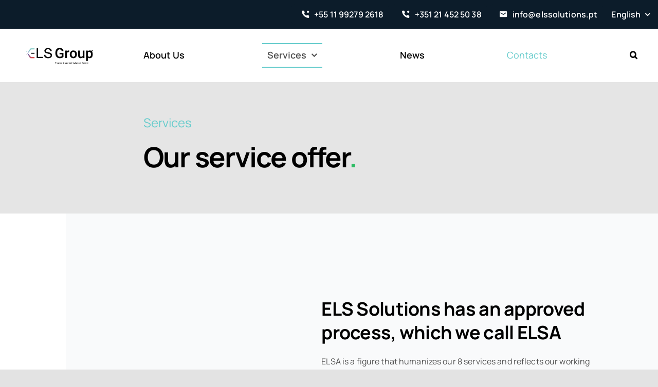

--- FILE ---
content_type: text/html; charset=UTF-8
request_url: https://www.els-solutions.com/en/services/
body_size: 19778
content:
<!DOCTYPE html>
<html class="avada-html-layout-wide avada-html-header-position-top avada-is-100-percent-template" lang="en-US" prefix="og: http://ogp.me/ns# fb: http://ogp.me/ns/fb#">
<head>
	<meta http-equiv="X-UA-Compatible" content="IE=edge" />
	<meta http-equiv="Content-Type" content="text/html; charset=utf-8"/>
	<meta name="viewport" content="width=device-width, initial-scale=1" />
	<meta name='robots' content='index, follow, max-image-preview:large, max-snippet:-1, max-video-preview:-1' />
<link rel="alternate" hreflang="pt-pt" href="https://www.els-solutions.com/els-group-servicos-de-consultoria-para-a-industria-farmaceutica/" />
<link rel="alternate" hreflang="en" href="https://www.els-solutions.com/en/services/" />
<link rel="alternate" hreflang="es" href="https://www.els-solutions.com/es/servicios/" />
<link rel="alternate" hreflang="x-default" href="https://www.els-solutions.com/els-group-servicos-de-consultoria-para-a-industria-farmaceutica/" />
<script id="cookieyes" type="text/javascript" src="https://cdn-cookieyes.com/client_data/803a49c562476a5b379d823b/script.js"></script>
	<!-- This site is optimized with the Yoast SEO plugin v23.4 - https://yoast.com/wordpress/plugins/seo/ -->
	<title>ELS Solutions - Pharmaceutical Consultancy Advisory Services</title>
	<meta name="description" content="We provide consultancy and strategic advice for the Pharmaceutical, Health and Wellness Industry. Learn more about our services!" />
	<link rel="canonical" href="https://www.els-solutions.com/en/services/" />
	<meta property="og:locale" content="en_US" />
	<meta property="og:type" content="article" />
	<meta property="og:title" content="ELS Solutions - Pharmaceutical Consultancy Advisory Services" />
	<meta property="og:description" content="We provide consultancy and strategic advice for the Pharmaceutical, Health and Wellness Industry. Learn more about our services!" />
	<meta property="og:url" content="https://www.els-solutions.com/en/services/" />
	<meta property="og:site_name" content="ELS Group - Accelerating Innovation" />
	<meta property="article:publisher" content="https://www.facebook.com/els.solutions/" />
	<meta property="article:modified_time" content="2023-12-15T16:44:14+00:00" />
	<meta name="twitter:card" content="summary_large_image" />
	<meta name="twitter:label1" content="Est. reading time" />
	<meta name="twitter:data1" content="17 minutes" />
	<script type="application/ld+json" class="yoast-schema-graph">{"@context":"https://schema.org","@graph":[{"@type":"WebPage","@id":"https://www.els-solutions.com/en/services/","url":"https://www.els-solutions.com/en/services/","name":"ELS Solutions - Pharmaceutical Consultancy Advisory Services","isPartOf":{"@id":"https://www.els-solutions.com/en/#website"},"datePublished":"2020-08-20T16:49:59+00:00","dateModified":"2023-12-15T16:44:14+00:00","description":"We provide consultancy and strategic advice for the Pharmaceutical, Health and Wellness Industry. Learn more about our services!","breadcrumb":{"@id":"https://www.els-solutions.com/en/services/#breadcrumb"},"inLanguage":"en-US","potentialAction":[{"@type":"ReadAction","target":["https://www.els-solutions.com/en/services/"]}]},{"@type":"BreadcrumbList","@id":"https://www.els-solutions.com/en/services/#breadcrumb","itemListElement":[{"@type":"ListItem","position":1,"name":"Início","item":"https://www.els-solutions.com/en/"},{"@type":"ListItem","position":2,"name":"Services"}]},{"@type":"WebSite","@id":"https://www.els-solutions.com/en/#website","url":"https://www.els-solutions.com/en/","name":"ELS Group - Accelerating Innovation","description":"Assessoria estratégia para a Indústria Farmacêutica","publisher":{"@id":"https://www.els-solutions.com/en/#organization"},"potentialAction":[{"@type":"SearchAction","target":{"@type":"EntryPoint","urlTemplate":"https://www.els-solutions.com/en/?s={search_term_string}"},"query-input":{"@type":"PropertyValueSpecification","valueRequired":true,"valueName":"search_term_string"}}],"inLanguage":"en-US"},{"@type":"Organization","@id":"https://www.els-solutions.com/en/#organization","name":"ELS Group - Accelerating Innovation","url":"https://www.els-solutions.com/en/","logo":{"@type":"ImageObject","inLanguage":"en-US","@id":"https://www.els-solutions.com/en/#/schema/logo/image/","url":"https://www.els-solutions.com/cms/wp-content/uploads/2023/08/ELS-NewLogo-ColorBlack-1-e1691153715735.png","contentUrl":"https://www.els-solutions.com/cms/wp-content/uploads/2023/08/ELS-NewLogo-ColorBlack-1-e1691153715735.png","width":2226,"height":1080,"caption":"ELS Group - Accelerating Innovation"},"image":{"@id":"https://www.els-solutions.com/en/#/schema/logo/image/"},"sameAs":["https://www.facebook.com/els.solutions/"]}]}</script>
	<!-- / Yoast SEO plugin. -->


<link rel="alternate" type="application/rss+xml" title="ELS Group - Accelerating Innovation &raquo; Feed" href="https://www.els-solutions.com/en/feed/" />
<link rel="alternate" type="application/rss+xml" title="ELS Group - Accelerating Innovation &raquo; Comments Feed" href="https://www.els-solutions.com/en/comments/feed/" />
					<link rel="shortcut icon" href="https://www.els-solutions.com/cms/wp-content/uploads/2020/08/avada-accountant-fav.png" type="image/x-icon" />
		
		
		
				
		<meta property="og:title" content="Services"/>
		<meta property="og:type" content="article"/>
		<meta property="og:url" content="https://www.els-solutions.com/en/services/"/>
		<meta property="og:site_name" content="ELS Group - Accelerating Innovation"/>
		<meta property="og:description" content="ELS Solutions has an approved process, which we call ELSA 

ELSA is a figure that humanizes our 8 services and reflects our working method – guided by transparency, solidity, robustness, simplicity and honesty. That&#039;s how we work. This is the perception we want from our customers. ELSA is, in short, our great differentiating factor"/>

									<meta property="og:image" content="https://www.els-solutions.com/cms/wp-content/uploads/2024/04/ELS-Group-Logo-ColorBlack-1.png"/>
							<link rel='stylesheet' id='wpml-blocks-css' href='https://www.els-solutions.com/cms/wp-content/plugins/sitepress-multilingual-cms/dist/css/blocks/styles.css?ver=4.6.13' type='text/css' media='all' />
<link rel='stylesheet' id='wpml-menu-item-0-css' href='https://www.els-solutions.com/cms/wp-content/plugins/sitepress-multilingual-cms/templates/language-switchers/menu-item/style.min.css?ver=1' type='text/css' media='all' />
<link rel='stylesheet' id='child-style-css' href='https://www.els-solutions.com/cms/wp-content/themes/Avada-Child-Theme/style.css?ver=6.6.4' type='text/css' media='all' />
<link rel='stylesheet' id='fusion-dynamic-css-css' href='https://www.els-solutions.com/cms/wp-content/uploads/fusion-styles/11368dfd2008da311a671c12b96c79c2.min.css?ver=3.11.3' type='text/css' media='all' />
<script type="text/javascript" id="wpml-cookie-js-extra">
/* <![CDATA[ */
var wpml_cookies = {"wp-wpml_current_language":{"value":"en","expires":1,"path":"\/"}};
var wpml_cookies = {"wp-wpml_current_language":{"value":"en","expires":1,"path":"\/"}};
/* ]]> */
</script>
<script type="text/javascript" src="https://www.els-solutions.com/cms/wp-content/plugins/sitepress-multilingual-cms/res/js/cookies/language-cookie.js?ver=4.6.13" id="wpml-cookie-js" defer="defer" data-wp-strategy="defer"></script>
<link rel="https://api.w.org/" href="https://www.els-solutions.com/en/wp-json/" /><link rel="alternate" title="JSON" type="application/json" href="https://www.els-solutions.com/en/wp-json/wp/v2/pages/3795" /><link rel="EditURI" type="application/rsd+xml" title="RSD" href="https://www.els-solutions.com/cms/xmlrpc.php?rsd" />
<meta name="generator" content="WordPress 6.6.4" />
<link rel='shortlink' href='https://www.els-solutions.com/en/?p=3795' />
<link rel="alternate" title="oEmbed (JSON)" type="application/json+oembed" href="https://www.els-solutions.com/en/wp-json/oembed/1.0/embed?url=https%3A%2F%2Fwww.els-solutions.com%2Fen%2Fservices%2F" />
<link rel="alternate" title="oEmbed (XML)" type="text/xml+oembed" href="https://www.els-solutions.com/en/wp-json/oembed/1.0/embed?url=https%3A%2F%2Fwww.els-solutions.com%2Fen%2Fservices%2F&#038;format=xml" />
<meta name="generator" content="WPML ver:4.6.13 stt:1,41,2;" />
<!-- HFCM by 99 Robots - Snippet # 1: GTM + GA -->
<!-- Google tag (gtag.js) -->
<script async src="https://www.googletagmanager.com/gtag/js?id=G-LJE366PWMY"></script>
<script>
  window.dataLayer = window.dataLayer || [];
  function gtag(){dataLayer.push(arguments);}
  gtag('js', new Date());

  gtag('config', 'G-LJE366PWMY');
</script>
<!-- Google Tag Manager -->
<script>(function(w,d,s,l,i){w[l]=w[l]||[];w[l].push({'gtm.start':
new Date().getTime(),event:'gtm.js'});var f=d.getElementsByTagName(s)[0],
j=d.createElement(s),dl=l!='dataLayer'?'&l='+l:'';j.async=true;j.src=
'https://www.googletagmanager.com/gtm.js?id='+i+dl;f.parentNode.insertBefore(j,f);
})(window,document,'script','dataLayer','GTM-M4M38VC');</script>
<!-- End Google Tag Manager -->
<!-- /end HFCM by 99 Robots -->
<meta name="facebook-domain-verification" content="pcnwyb8vyk4fykjr9wr9b4yc5qxyrc" /><link rel="preload" href="https://www.els-solutions.com/cms/wp-content/themes/Avada/includes/lib/assets/fonts/icomoon/awb-icons.woff" as="font" type="font/woff" crossorigin><link rel="preload" href="//www.els-solutions.com/cms/wp-content/themes/Avada/includes/lib/assets/fonts/fontawesome/webfonts/fa-brands-400.woff2" as="font" type="font/woff2" crossorigin><link rel="preload" href="//www.els-solutions.com/cms/wp-content/themes/Avada/includes/lib/assets/fonts/fontawesome/webfonts/fa-regular-400.woff2" as="font" type="font/woff2" crossorigin><link rel="preload" href="//www.els-solutions.com/cms/wp-content/themes/Avada/includes/lib/assets/fonts/fontawesome/webfonts/fa-solid-900.woff2" as="font" type="font/woff2" crossorigin><link rel="preload" href="https://www.els-solutions.com/cms/wp-content/uploads/fusion-icons/marketing-bold-icon-set/fonts/Marketing-Bold.ttf?x1m7hf" as="font" type="font/ttf" crossorigin><link rel="preload" href="https://www.els-solutions.com/cms/wp-content/uploads/fusion-icons/Accountant-Pro-v2.0/fonts/Accountant-Pro.ttf?ym7fev" as="font" type="font/ttf" crossorigin><link rel="preload" href="https://www.els-solutions.com/cms/wp-content/uploads/fusion-gfonts/xn7gYHE41ni1AdIRggexSg.woff2" as="font" type="font/woff2" crossorigin><link rel="preload" href="https://www.els-solutions.com/cms/wp-content/uploads/fusion-gfonts/xn7gYHE41ni1AdIRggexSg.woff2" as="font" type="font/woff2" crossorigin><style type="text/css" id="css-fb-visibility">@media screen and (max-width: 640px){.fusion-no-small-visibility{display:none !important;}body .sm-text-align-center{text-align:center !important;}body .sm-text-align-left{text-align:left !important;}body .sm-text-align-right{text-align:right !important;}body .sm-flex-align-center{justify-content:center !important;}body .sm-flex-align-flex-start{justify-content:flex-start !important;}body .sm-flex-align-flex-end{justify-content:flex-end !important;}body .sm-mx-auto{margin-left:auto !important;margin-right:auto !important;}body .sm-ml-auto{margin-left:auto !important;}body .sm-mr-auto{margin-right:auto !important;}body .fusion-absolute-position-small{position:absolute;top:auto;width:100%;}.awb-sticky.awb-sticky-small{ position: sticky; top: var(--awb-sticky-offset,0); }}@media screen and (min-width: 641px) and (max-width: 1200px){.fusion-no-medium-visibility{display:none !important;}body .md-text-align-center{text-align:center !important;}body .md-text-align-left{text-align:left !important;}body .md-text-align-right{text-align:right !important;}body .md-flex-align-center{justify-content:center !important;}body .md-flex-align-flex-start{justify-content:flex-start !important;}body .md-flex-align-flex-end{justify-content:flex-end !important;}body .md-mx-auto{margin-left:auto !important;margin-right:auto !important;}body .md-ml-auto{margin-left:auto !important;}body .md-mr-auto{margin-right:auto !important;}body .fusion-absolute-position-medium{position:absolute;top:auto;width:100%;}.awb-sticky.awb-sticky-medium{ position: sticky; top: var(--awb-sticky-offset,0); }}@media screen and (min-width: 1201px){.fusion-no-large-visibility{display:none !important;}body .lg-text-align-center{text-align:center !important;}body .lg-text-align-left{text-align:left !important;}body .lg-text-align-right{text-align:right !important;}body .lg-flex-align-center{justify-content:center !important;}body .lg-flex-align-flex-start{justify-content:flex-start !important;}body .lg-flex-align-flex-end{justify-content:flex-end !important;}body .lg-mx-auto{margin-left:auto !important;margin-right:auto !important;}body .lg-ml-auto{margin-left:auto !important;}body .lg-mr-auto{margin-right:auto !important;}body .fusion-absolute-position-large{position:absolute;top:auto;width:100%;}.awb-sticky.awb-sticky-large{ position: sticky; top: var(--awb-sticky-offset,0); }}</style><style type="text/css">.recentcomments a{display:inline !important;padding:0 !important;margin:0 !important;}</style><link rel="icon" href="https://www.els-solutions.com/cms/wp-content/uploads/2024/02/cropped-els-logo-favicon-Black-32x32.png" sizes="32x32" />
<link rel="icon" href="https://www.els-solutions.com/cms/wp-content/uploads/2024/02/cropped-els-logo-favicon-Black-192x192.png" sizes="192x192" />
<link rel="apple-touch-icon" href="https://www.els-solutions.com/cms/wp-content/uploads/2024/02/cropped-els-logo-favicon-Black-180x180.png" />
<meta name="msapplication-TileImage" content="https://www.els-solutions.com/cms/wp-content/uploads/2024/02/cropped-els-logo-favicon-Black-270x270.png" />
		<style type="text/css" id="wp-custom-css">
			@media screen and (min-width: 1200px) {
.awb-menu__sub-li {
  width: 300px !important;
}
	
.awb-menu__sub-a{
	padding:6px 15px !important;
	margin: 0 !important;
	}}

/*@media screen and (max-width: 1200px) {
.awb-menu.collapse-enabled .awb-menu__open-nav-submenu_mobile {
  width: 100% !important;
}
}*/

		</style>
				<script type="text/javascript">
			var doc = document.documentElement;
			doc.setAttribute( 'data-useragent', navigator.userAgent );
		</script>
		
	</head>

<body class="page-template page-template-100-width page-template-100-width-php page page-id-3795 page-parent fusion-image-hovers fusion-pagination-sizing fusion-button_type-flat fusion-button_span-no fusion-button_gradient-linear avada-image-rollover-circle-no avada-image-rollover-yes avada-image-rollover-direction-fade fusion-body ltr fusion-sticky-header no-tablet-sticky-header no-mobile-sticky-header no-mobile-slidingbar fusion-disable-outline fusion-sub-menu-fade mobile-logo-pos-left layout-wide-mode avada-has-boxed-modal-shadow- layout-scroll-offset-full avada-has-zero-margin-offset-top fusion-top-header menu-text-align-center mobile-menu-design-classic fusion-show-pagination-text fusion-header-layout-v3 avada-responsive avada-footer-fx-none avada-menu-highlight-style-textcolor fusion-search-form-clean fusion-main-menu-search-overlay fusion-avatar-circle avada-blog-layout-large avada-blog-archive-layout-large avada-header-shadow-no avada-menu-icon-position-left avada-has-megamenu-shadow avada-has-mobile-menu-search avada-has-main-nav-search-icon avada-has-breadcrumb-mobile-hidden avada-has-titlebar-bar_and_content avada-header-border-color-full-transparent avada-has-transparent-timeline_color avada-has-pagination-width_height avada-flyout-menu-direction-fade avada-ec-views-v1" data-awb-post-id="3795">
		<a class="skip-link screen-reader-text" href="#content">Skip to content</a>

	<div id="boxed-wrapper">
		
		<div id="wrapper" class="fusion-wrapper">
			<div id="home" style="position:relative;top:-1px;"></div>
												<div class="fusion-tb-header"><div class="fusion-fullwidth fullwidth-box fusion-builder-row-1 fusion-flex-container has-pattern-background has-mask-background nonhundred-percent-fullwidth non-hundred-percent-height-scrolling fusion-no-small-visibility fusion-no-medium-visibility fusion-custom-z-index" style="--awb-border-radius-top-left:0px;--awb-border-radius-top-right:0px;--awb-border-radius-bottom-right:0px;--awb-border-radius-bottom-left:0px;--awb-z-index:910;--awb-padding-top:0px;--awb-padding-bottom:0px;--awb-margin-top:0px;--awb-margin-bottom:0px;--awb-background-color:#0c1c2a;--awb-flex-wrap:wrap;" ><div class="fusion-builder-row fusion-row fusion-flex-align-items-flex-start fusion-flex-content-wrap" style="max-width:1310.4px;margin-left: calc(-4% / 2 );margin-right: calc(-4% / 2 );"><div class="fusion-layout-column fusion_builder_column fusion-builder-column-0 fusion_builder_column_1_1 1_1 fusion-flex-column fusion-no-small-visibility" style="--awb-bg-color:#0c1c2a;--awb-bg-color-hover:#0c1c2a;--awb-bg-size:cover;--awb-width-large:100%;--awb-margin-top-large:0px;--awb-spacing-right-large:1.92%;--awb-margin-bottom-large:0px;--awb-spacing-left-large:1.92%;--awb-width-medium:100%;--awb-order-medium:0;--awb-spacing-right-medium:1.92%;--awb-spacing-left-medium:1.92%;--awb-width-small:100%;--awb-order-small:0;--awb-spacing-right-small:1.92%;--awb-spacing-left-small:1.92%;" data-motion-effects="[{&quot;type&quot;:&quot;&quot;,&quot;scroll_type&quot;:&quot;transition&quot;,&quot;scroll_direction&quot;:&quot;up&quot;,&quot;transition_speed&quot;:&quot;1&quot;,&quot;fade_type&quot;:&quot;in&quot;,&quot;scale_type&quot;:&quot;up&quot;,&quot;initial_scale&quot;:&quot;1&quot;,&quot;max_scale&quot;:&quot;1.5&quot;,&quot;min_scale&quot;:&quot;0.5&quot;,&quot;initial_rotate&quot;:&quot;0&quot;,&quot;end_rotate&quot;:&quot;30&quot;,&quot;initial_blur&quot;:&quot;0&quot;,&quot;end_blur&quot;:&quot;3&quot;,&quot;start_element&quot;:&quot;top&quot;,&quot;start_viewport&quot;:&quot;bottom&quot;,&quot;end_element&quot;:&quot;bottom&quot;,&quot;end_viewport&quot;:&quot;top&quot;,&quot;mouse_effect&quot;:&quot;track&quot;,&quot;mouse_effect_direction&quot;:&quot;opposite&quot;,&quot;mouse_effect_speed&quot;:&quot;2&quot;,&quot;infinite_animation&quot;:&quot;float&quot;,&quot;infinite_animation_speed&quot;:&quot;2&quot;}]" data-scroll-devices="small-visibility,medium-visibility,large-visibility"><div class="fusion-column-wrapper fusion-column-has-shadow fusion-flex-justify-content-center fusion-content-layout-column"><div class="fusion-builder-row fusion-builder-row-inner fusion-row fusion-flex-align-items-flex-start fusion-flex-content-wrap" style="width:104% !important;max-width:104% !important;margin-left: calc(-4% / 2 );margin-right: calc(-4% / 2 );"><div class="fusion-layout-column fusion_builder_column_inner fusion-builder-nested-column-0 fusion_builder_column_inner_1_1 1_1 fusion-flex-column fusion-display-normal-only" style="--awb-z-index:1;--awb-z-index-hover:1;--awb-overflow:visible;--awb-bg-color:#0c1c2a;--awb-bg-color-hover:#0c1c2a;--awb-bg-size:cover;--awb-border-color:var(--awb-custom_color_1);--awb-border-style:solid;--awb-width-large:100%;--awb-margin-top-large:0px;--awb-spacing-right-large:0%;--awb-margin-bottom-large:0px;--awb-spacing-left-large:0%;--awb-width-medium:75%;--awb-order-medium:0;--awb-spacing-right-medium:2.56%;--awb-spacing-left-medium:2.56%;--awb-width-small:100%;--awb-order-small:0;--awb-spacing-right-small:1.92%;--awb-spacing-left-small:1.92%;"><div class="fusion-column-wrapper fusion-column-has-shadow fusion-flex-justify-content-flex-start fusion-content-layout-column"><nav class="awb-menu awb-menu_row awb-menu_em-hover mobile-mode-collapse-to-button awb-menu_icons-left awb-menu_dc-yes mobile-trigger-fullwidth-off awb-menu_mobile-toggle awb-menu_indent-left mobile-size-full-absolute loading mega-menu-loading awb-menu_desktop awb-menu_dropdown awb-menu_expand-right awb-menu_transition-fade" style="--awb-text-transform:none;--awb-min-height:56px;--awb-bg:#0c1c2a;--awb-border-radius-top-left:6px;--awb-border-radius-top-right:6px;--awb-border-radius-bottom-right:6px;--awb-border-radius-bottom-left:6px;--awb-gap:6px;--awb-align-items:center;--awb-justify-content:flex-end;--awb-items-padding-top:6px;--awb-items-padding-right:10px;--awb-items-padding-bottom:6px;--awb-items-padding-left:10px;--awb-border-color:#66cccc;--awb-color:#ffffff;--awb-active-color:#ffffff;--awb-active-bg:#0c1c2a;--awb-submenu-space:12px;--awb-submenu-text-transform:none;--awb-icons-size:17;--awb-icons-color:#ffffff;--awb-icons-hover-color:var(--awb-color7);--awb-main-justify-content:flex-start;--awb-mobile-justify:flex-start;--awb-mobile-caret-left:auto;--awb-mobile-caret-right:0;--awb-fusion-font-family-typography:var(--awb-typography3-font-family);--awb-fusion-font-weight-typography:var(--awb-typography3-font-weight);--awb-fusion-font-style-typography:var(--awb-typography3-font-style);--awb-fusion-font-family-submenu-typography:inherit;--awb-fusion-font-style-submenu-typography:normal;--awb-fusion-font-weight-submenu-typography:400;--awb-fusion-font-family-mobile-typography:inherit;--awb-fusion-font-style-mobile-typography:normal;--awb-fusion-font-weight-mobile-typography:400;" aria-label="Accountant Contact Menu - Inglês" data-breakpoint="640" data-count="0" data-transition-type="fade" data-transition-time="300" data-expand="right"><button type="button" class="awb-menu__m-toggle awb-menu__m-toggle_no-text" aria-expanded="false" aria-controls="menu-accountant-contact-menu"><span class="awb-menu__m-toggle-inner"><span class="collapsed-nav-text"><span class="screen-reader-text">Toggle Navigation</span></span><span class="awb-menu__m-collapse-icon awb-menu__m-collapse-icon_no-text"><span class="awb-menu__m-collapse-icon-open awb-menu__m-collapse-icon-open_no-text icon-accountant-menu"></span><span class="awb-menu__m-collapse-icon-close awb-menu__m-collapse-icon-close_no-text icon-accountant-cancel"></span></span></span></button><ul id="menu-accountant-contact-menu-ingles" class="fusion-menu awb-menu__main-ul awb-menu__main-ul_row"><li  id="menu-item-4427"  class="menu-item menu-item-type-custom menu-item-object-custom menu-item-4427 awb-menu__li awb-menu__main-li awb-menu__main-li_regular"  data-item-id="4427"><span class="awb-menu__main-background-default awb-menu__main-background-default_fade"></span><span class="awb-menu__main-background-active awb-menu__main-background-active_fade"></span><a  href="https://wa.me/5511992792618" class="awb-menu__main-a awb-menu__main-a_regular fusion-flex-link"><span class="awb-menu__i awb-menu__i_main fusion-megamenu-icon"><i class="glyphicon icon-accountant-call-us" aria-hidden="true"></i></span><span class="menu-text">+55 11 99279 2618</span></a></li><li  id="menu-item-4428"  class="menu-item menu-item-type-custom menu-item-object-custom menu-item-4428 awb-menu__li awb-menu__main-li awb-menu__main-li_regular"  data-item-id="4428"><span class="awb-menu__main-background-default awb-menu__main-background-default_fade"></span><span class="awb-menu__main-background-active awb-menu__main-background-active_fade"></span><a  href="tel:+351214525038" class="awb-menu__main-a awb-menu__main-a_regular fusion-flex-link"><span class="awb-menu__i awb-menu__i_main fusion-megamenu-icon"><i class="glyphicon icon-accountant-call-us" aria-hidden="true"></i></span><span class="menu-text">+351 21 452 50 38</span></a></li><li  id="menu-item-4429"  class="menu-item menu-item-type-custom menu-item-object-custom menu-item-4429 awb-menu__li awb-menu__main-li awb-menu__main-li_regular"  data-item-id="4429"><span class="awb-menu__main-background-default awb-menu__main-background-default_fade"></span><span class="awb-menu__main-background-active awb-menu__main-background-active_fade"></span><a  href="mailto:info@elssolutions.pt" class="awb-menu__main-a awb-menu__main-a_regular fusion-flex-link"><span class="awb-menu__i awb-menu__i_main fusion-megamenu-icon"><i class="glyphicon icon-accountant-mail" aria-hidden="true"></i></span><span class="menu-text">info@elssolutions.pt</span></a></li><li  id="menu-item-wpml-ls-15-en"  class="menu-item wpml-ls-slot-15 wpml-ls-item wpml-ls-item-en wpml-ls-current-language wpml-ls-menu-item menu-item-type-wpml_ls_menu_item menu-item-object-wpml_ls_menu_item menu-item-has-children menu-item-wpml-ls-15-en awb-menu__li awb-menu__main-li awb-menu__main-li_regular"  data-classes="menu-item" data-item-id="wpml-ls-15-en"><span class="awb-menu__main-background-default awb-menu__main-background-default_fade"></span><span class="awb-menu__main-background-active awb-menu__main-background-active_fade"></span><a  title="English" href="https://www.els-solutions.com/en/services/" class="awb-menu__main-a awb-menu__main-a_regular wpml-ls-link"><span class="menu-text"><img decoding="async"
            class="lazyload wpml-ls-flag"
            src="[data-uri]" data-orig-src="https://www.els-solutions.com/cms/wp-content/plugins/sitepress-multilingual-cms/res/flags/en.png"
            alt="English"
            
            
    /><span class="wpml-ls-display">English</span></span><span class="awb-menu__open-nav-submenu-hover"></span></a><button type="button" aria-label="Open submenu of 
            &lt;img
            class=&quot;wpml-ls-flag&quot;
            src=&quot;https://www.els-solutions.com/cms/wp-content/plugins/sitepress-multilingual-cms/res/flags/en.png&quot;
            alt=&quot;English&quot;
            
            
    /&gt;&lt;span class=&quot;wpml-ls-display&quot;&gt;English&lt;/span&gt;" aria-expanded="false" class="awb-menu__open-nav-submenu_mobile awb-menu__open-nav-submenu_main"></button><ul class="awb-menu__sub-ul awb-menu__sub-ul_main"><li  id="menu-item-wpml-ls-15-pt-pt"  class="menu-item wpml-ls-slot-15 wpml-ls-item wpml-ls-item-pt-pt wpml-ls-menu-item wpml-ls-first-item menu-item-type-wpml_ls_menu_item menu-item-object-wpml_ls_menu_item menu-item-wpml-ls-15-pt-pt awb-menu__li awb-menu__sub-li"  data-classes="menu-item"><a  title="Portuguese (Portugal)" href="https://www.els-solutions.com/els-group-servicos-de-consultoria-para-a-industria-farmaceutica/" class="awb-menu__sub-a wpml-ls-link"><span><img decoding="async"
            class="lazyload wpml-ls-flag"
            src="[data-uri]" data-orig-src="https://www.els-solutions.com/cms/wp-content/plugins/sitepress-multilingual-cms/res/flags/pt-pt.png"
            alt="Português"
            
            
    /><span class="wpml-ls-display">Portuguese (Portugal)</span></span></a></li><li  id="menu-item-wpml-ls-15-es"  class="menu-item wpml-ls-slot-15 wpml-ls-item wpml-ls-item-es wpml-ls-menu-item wpml-ls-last-item menu-item-type-wpml_ls_menu_item menu-item-object-wpml_ls_menu_item menu-item-wpml-ls-15-es awb-menu__li awb-menu__sub-li"  data-classes="menu-item"><a  title="Spanish" href="https://www.els-solutions.com/es/servicios/" class="awb-menu__sub-a wpml-ls-link"><span><img decoding="async"
            class="lazyload wpml-ls-flag"
            src="[data-uri]" data-orig-src="https://www.els-solutions.com/cms/wp-content/plugins/sitepress-multilingual-cms/res/flags/es.png"
            alt="Español"
            
            
    /><span class="wpml-ls-display">Spanish</span></span></a></li></ul></li></ul></nav></div></div></div></div></div></div></div><div class="fusion-fullwidth fullwidth-box fusion-builder-row-2 fusion-flex-container has-pattern-background has-mask-background nonhundred-percent-fullwidth non-hundred-percent-height-scrolling fusion-no-small-visibility fusion-no-medium-visibility fusion-sticky-container fusion-custom-z-index" style="--awb-border-radius-top-left:0px;--awb-border-radius-top-right:0px;--awb-border-radius-bottom-right:0px;--awb-border-radius-bottom-left:0px;--awb-z-index:900;--awb-padding-top:0px;--awb-padding-bottom:0px;--awb-background-color:#ffffff;--awb-sticky-background-color:var(--awb-color1) !important;--awb-flex-wrap:wrap;" data-transition-offset="0" data-scroll-offset="0" data-sticky-large-visibility="1" ><div class="fusion-builder-row fusion-row fusion-flex-align-items-center fusion-flex-justify-content-space-between fusion-flex-content-wrap" style="max-width:1310.4px;margin-left: calc(-4% / 2 );margin-right: calc(-4% / 2 );"><div class="fusion-layout-column fusion_builder_column fusion-builder-column-1 fusion_builder_column_1_5 1_5 fusion-flex-column fusion-flex-align-self-stretch" style="--awb-bg-size:cover;--awb-width-large:20%;--awb-margin-top-large:12px;--awb-spacing-right-large:9.6%;--awb-margin-bottom-large:12px;--awb-spacing-left-large:9.6%;--awb-width-medium:25%;--awb-order-medium:0;--awb-spacing-right-medium:7.68%;--awb-spacing-left-medium:7.68%;--awb-width-small:100%;--awb-order-small:0;--awb-spacing-right-small:1.92%;--awb-spacing-left-small:1.92%;" data-motion-effects="[{&quot;type&quot;:&quot;&quot;,&quot;scroll_type&quot;:&quot;transition&quot;,&quot;scroll_direction&quot;:&quot;up&quot;,&quot;transition_speed&quot;:&quot;1&quot;,&quot;fade_type&quot;:&quot;in&quot;,&quot;scale_type&quot;:&quot;up&quot;,&quot;initial_scale&quot;:&quot;1&quot;,&quot;max_scale&quot;:&quot;1.5&quot;,&quot;min_scale&quot;:&quot;0.5&quot;,&quot;initial_rotate&quot;:&quot;0&quot;,&quot;end_rotate&quot;:&quot;30&quot;,&quot;initial_blur&quot;:&quot;0&quot;,&quot;end_blur&quot;:&quot;3&quot;,&quot;start_element&quot;:&quot;top&quot;,&quot;start_viewport&quot;:&quot;bottom&quot;,&quot;end_element&quot;:&quot;bottom&quot;,&quot;end_viewport&quot;:&quot;top&quot;,&quot;mouse_effect&quot;:&quot;track&quot;,&quot;mouse_effect_direction&quot;:&quot;opposite&quot;,&quot;mouse_effect_speed&quot;:&quot;2&quot;,&quot;infinite_animation&quot;:&quot;float&quot;,&quot;infinite_animation_speed&quot;:&quot;2&quot;}]" data-scroll-devices="small-visibility,medium-visibility,large-visibility"><div class="fusion-column-wrapper fusion-column-has-shadow fusion-flex-justify-content-center fusion-content-layout-column"><div class="fusion-image-element " style="--awb-sticky-max-width:142px;--awb-max-width:172px;--awb-caption-title-font-family:var(--h2_typography-font-family);--awb-caption-title-font-weight:var(--h2_typography-font-weight);--awb-caption-title-font-style:var(--h2_typography-font-style);--awb-caption-title-size:var(--h2_typography-font-size);--awb-caption-title-transform:var(--h2_typography-text-transform);--awb-caption-title-line-height:var(--h2_typography-line-height);--awb-caption-title-letter-spacing:var(--h2_typography-letter-spacing);"><span class=" has-fusion-standard-logo has-fusion-sticky-logo has-fusion-mobile-logo fusion-imageframe imageframe-none imageframe-1 hover-type-none"><a class="fusion-no-lightbox" href="https://www.els-solutions.com/en/" target="_self" aria-label="avada-accountant-logo-@2x"><img decoding="async" src="https://www.els-solutions.com/cms/wp-content/uploads/2024/04/ELS-Group-Logo-ColorBlack-1.png" srcset="https://www.els-solutions.com/cms/wp-content/uploads/2024/04/ELS-Group-Logo-ColorBlack-1.png 1x, https://www.els-solutions.com/cms/wp-content/uploads/2024/04/ELSGroup-Logo-Black-600x156-1.png 2x" style="max-height:78px;height:auto;" retina_url="https://www.els-solutions.com/cms/wp-content/uploads/2024/04/ELSGroup-Logo-Black-600x156-1.png" width="300" height="78" class="img-responsive fusion-standard-logo disable-lazyload" alt="ELS Group &#8211; Accelerating Innovation Logo" /><img decoding="async" src="https://www.els-solutions.com/cms/wp-content/uploads/2024/04/ELS-Group-Logo-ColorBlack-1.png" srcset="https://www.els-solutions.com/cms/wp-content/uploads/2024/04/ELS-Group-Logo-ColorBlack-1.png 1x, https://www.els-solutions.com/cms/wp-content/uploads/2024/04/ELSGroup-Logo-Black-600x156-1.png 2x" style="max-height:78px;height:auto;" retina_url="https://www.els-solutions.com/cms/wp-content/uploads/2024/04/ELSGroup-Logo-Black-600x156-1.png" width="300" height="78" class="img-responsive fusion-sticky-logo disable-lazyload" alt="ELS Group &#8211; Accelerating Innovation Logo" /><img decoding="async" src="https://www.els-solutions.com/cms/wp-content/uploads/2024/04/ELS-Group-Logo-ColorBlack-1.png" srcset="https://www.els-solutions.com/cms/wp-content/uploads/2024/04/ELS-Group-Logo-ColorBlack-1.png 1x, https://www.els-solutions.com/cms/wp-content/uploads/2024/04/ELSGroup-Logo-Black-600x156-1.png 2x" style="max-height:78px;height:auto;" retina_url="https://www.els-solutions.com/cms/wp-content/uploads/2024/04/ELSGroup-Logo-Black-600x156-1.png" width="300" height="78" class="img-responsive fusion-mobile-logo disable-lazyload" alt="ELS Group &#8211; Accelerating Innovation Logo" /></a></span></div></div></div><div class="fusion-layout-column fusion_builder_column fusion-builder-column-2 fusion_builder_column_4_5 4_5 fusion-flex-column" style="--awb-bg-size:cover;--awb-width-large:80%;--awb-margin-top-large:12px;--awb-spacing-right-large:2.4%;--awb-margin-bottom-large:12px;--awb-spacing-left-large:10px;--awb-width-medium:75%;--awb-order-medium:0;--awb-spacing-right-medium:2.56%;--awb-spacing-left-medium:0%;--awb-width-small:100%;--awb-order-small:0;--awb-spacing-right-small:1.92%;--awb-spacing-left-small:1.92%;"><div class="fusion-column-wrapper fusion-column-has-shadow fusion-flex-justify-content-center fusion-content-layout-column"><div class="fusion-builder-row fusion-builder-row-inner fusion-row fusion-flex-align-items-center fusion-flex-justify-content-space-between fusion-flex-content-wrap" style="width:104% !important;max-width:104% !important;margin-left: calc(-4% / 2 );margin-right: calc(-4% / 2 );"><div class="fusion-layout-column fusion_builder_column_inner fusion-builder-nested-column-1 fusion_builder_column_inner_1_1 1_1 fusion-flex-column" style="--awb-bg-size:cover;--awb-width-large:100%;--awb-margin-top-large:0px;--awb-spacing-right-large:1.92%;--awb-margin-bottom-large:0px;--awb-spacing-left-large:1.92%;--awb-width-medium:25%;--awb-order-medium:0;--awb-spacing-right-medium:7.68%;--awb-spacing-left-medium:7.68%;--awb-width-small:100%;--awb-order-small:0;--awb-spacing-right-small:1.92%;--awb-spacing-left-small:1.92%;"><div class="fusion-column-wrapper fusion-column-has-shadow fusion-flex-justify-content-center fusion-content-layout-column"><nav class="awb-menu awb-menu_row awb-menu_em-hover mobile-mode-collapse-to-button awb-menu_icons-left awb-menu_dc-yes mobile-trigger-fullwidth-off awb-menu_mobile-toggle awb-menu_indent-center mobile-size-column-absolute loading mega-menu-loading awb-menu_desktop awb-menu_dropdown awb-menu_expand-right awb-menu_transition-slide_up" style="--awb-font-size:18px;--awb-margin-top:16px;--awb-margin-bottom:16px;--awb-text-transform:var(--awb-typography3-text-transform);--awb-min-height:48px;--awb-gap:6px;--awb-justify-content:space-between;--awb-items-padding-right:10px;--awb-items-padding-bottom:2px;--awb-items-padding-left:10px;--awb-border-top:2px;--awb-border-bottom:2px;--awb-color:var(--awb-custom10);--awb-letter-spacing:var(--awb-typography3-letter-spacing);--awb-active-color:var(--awb-custom1);--awb-active-border-top:2px;--awb-active-border-bottom:2px;--awb-active-border-color:var(--awb-color7);--awb-submenu-color:var(--awb-custom10);--awb-submenu-border-radius-top-right:8px;--awb-submenu-border-radius-bottom-right:8px;--awb-submenu-border-radius-bottom-left:8px;--awb-submenu-active-bg:var(--awb-color1);--awb-submenu-active-color:var(--awb-color7);--awb-submenu-space:10px;--awb-submenu-font-size:16px;--awb-submenu-text-transform:none;--awb-submenu-max-width:208px;--awb-icons-color:var(--awb-custom10);--awb-icons-hover-color:var(--awb-color7);--awb-main-justify-content:flex-start;--awb-mobile-nav-button-align-hor:flex-end;--awb-mobile-color:var(--awb-custom10);--awb-mobile-nav-items-height:72;--awb-mobile-active-bg:var(--awb-color1);--awb-mobile-active-color:var(--awb-color7);--awb-mobile-trigger-color:var(--awb-custom10);--awb-mobile-trigger-background-color:var(--awb-color4);--awb-mobile-sep-color:var(--awb-color1);--awb-mobile-justify:center;--awb-mobile-caret-left:auto;--awb-mobile-caret-right:0;--awb-box-shadow:0px 20px 32px -12px hsla(var(--awb-custom10-h),var(--awb-custom10-s),var(--awb-custom10-l),calc(var(--awb-custom10-a) - 80%));;--awb-fusion-font-family-typography:var(--awb-typography3-font-family);--awb-fusion-font-weight-typography:var(--awb-typography3-font-weight);--awb-fusion-font-style-typography:var(--awb-typography3-font-style);--awb-fusion-font-family-submenu-typography:var(--awb-typography3-font-family);--awb-fusion-font-weight-submenu-typography:var(--awb-typography3-font-weight);--awb-fusion-font-style-submenu-typography:var(--awb-typography3-font-style);--awb-fusion-font-family-mobile-typography:var(--awb-typography3-font-family);--awb-fusion-font-weight-mobile-typography:var(--awb-typography3-font-weight);--awb-fusion-font-style-mobile-typography:var(--awb-typography3-font-style);" aria-label="Accountant Main Menu - Inglês" data-breakpoint="1200" data-count="1" data-transition-type="center" data-transition-time="300" data-expand="right"><div class="awb-menu__search-overlay">		<form role="search" class="searchform fusion-search-form  fusion-live-search fusion-search-form-clean" method="get" action="https://www.els-solutions.com/en/">
			<div class="fusion-search-form-content">

				
				<div class="fusion-search-field search-field">
					<label><span class="screen-reader-text">Search for:</span>
													<input type="search" class="s fusion-live-search-input" name="s" id="fusion-live-search-input-0" autocomplete="off" placeholder="Search..." required aria-required="true" aria-label="Search..."/>
											</label>
				</div>
				<div class="fusion-search-button search-button">
					<input type="submit" class="fusion-search-submit searchsubmit" aria-label="Search" value="&#xf002;" />
										<div class="fusion-slider-loading"></div>
									</div>

				
			</div>


							<div class="fusion-search-results-wrapper"><div class="fusion-search-results"></div></div>
			
		</form>
		<div class="fusion-search-spacer"></div><a href="#" role="button" aria-label="Close Search" class="fusion-close-search"></a></div><button type="button" class="awb-menu__m-toggle" aria-expanded="false" aria-controls="menu-accountant-main-menu"><span class="awb-menu__m-toggle-inner"><span class="collapsed-nav-text">Menu</span><span class="awb-menu__m-collapse-icon"><span class="awb-menu__m-collapse-icon-open icon-accountant-menu"></span><span class="awb-menu__m-collapse-icon-close icon-accountant-cancel"></span></span></span></button><ul id="menu-accountant-main-menu-ingles" class="fusion-menu awb-menu__main-ul awb-menu__main-ul_row"><li  id="menu-item-4434"  class="menu-item menu-item-type-post_type menu-item-object-page menu-item-4434 awb-menu__li awb-menu__main-li awb-menu__main-li_regular"  data-item-id="4434"><span class="awb-menu__main-background-default awb-menu__main-background-default_center"></span><span class="awb-menu__main-background-active awb-menu__main-background-active_center"></span><a  href="https://www.els-solutions.com/en/pharmaceutical-strategic-advisory-consulting/" class="awb-menu__main-a awb-menu__main-a_regular"><span class="menu-text">About Us</span></a></li><li  id="menu-item-4435"  class="menu-item menu-item-type-post_type menu-item-object-page current-menu-item page_item page-item-3795 current_page_item menu-item-has-children menu-item-4435 awb-menu__li awb-menu__main-li awb-menu__main-li_regular"  data-item-id="4435"><span class="awb-menu__main-background-default awb-menu__main-background-default_center"></span><span class="awb-menu__main-background-active awb-menu__main-background-active_center"></span><a  href="https://www.els-solutions.com/en/services/" class="awb-menu__main-a awb-menu__main-a_regular" aria-current="page"><span class="menu-text">Services</span><span class="awb-menu__open-nav-submenu-hover"></span></a><button type="button" aria-label="Open submenu of Services" aria-expanded="false" class="awb-menu__open-nav-submenu_mobile awb-menu__open-nav-submenu_main"></button><ul class="awb-menu__sub-ul awb-menu__sub-ul_main"><li  id="menu-item-5574"  class="menu-item menu-item-type-post_type menu-item-object-page menu-item-has-children menu-item-5574 awb-menu__li awb-menu__sub-li" ><a  href="https://www.els-solutions.com/en/services/all-regulatory-services/" class="awb-menu__sub-a"><span>All Regulatory and Quality Services</span><span class="awb-menu__open-nav-submenu-hover"></span></a><button type="button" aria-label="Open submenu of All Regulatory and Quality Services" aria-expanded="false" class="awb-menu__open-nav-submenu_mobile awb-menu__open-nav-submenu_sub"></button><ul class="awb-menu__sub-ul awb-menu__sub-ul_grand"><li  id="menu-item-5625"  class="menu-item menu-item-type-post_type menu-item-object-page menu-item-5625 awb-menu__li awb-menu__sub-li" ><a  href="https://www.els-solutions.com/en/services/regulatory-services-drugs/" class="awb-menu__sub-a"><span>Services for Drugs</span></a></li><li  id="menu-item-5626"  class="menu-item menu-item-type-post_type menu-item-object-page menu-item-5626 awb-menu__li awb-menu__sub-li" ><a  href="https://www.els-solutions.com/en/services/regulatory-services-medical-devices/" class="awb-menu__sub-a"><span>Services for Medical Devices</span></a></li><li  id="menu-item-5627"  class="menu-item menu-item-type-post_type menu-item-object-page menu-item-5627 awb-menu__li awb-menu__sub-li" ><a  href="https://www.els-solutions.com/en/services/regulatory-services-food-supplements/" class="awb-menu__sub-a"><span>Services for Supplements and Foods</span></a></li><li  id="menu-item-5621"  class="menu-item menu-item-type-post_type menu-item-object-page menu-item-5621 awb-menu__li awb-menu__sub-li" ><a  href="https://www.els-solutions.com/en/services/regulatory-services-quality-assurance/" class="awb-menu__sub-a"><span>Quality Assurance Services</span></a></li><li  id="menu-item-5622"  class="menu-item menu-item-type-post_type menu-item-object-page menu-item-5622 awb-menu__li awb-menu__sub-li" ><a  href="https://www.els-solutions.com/en/services/regulatory-services-medical-cannabis/" class="awb-menu__sub-a"><span>Services for Medical Cannabis</span></a></li><li  id="menu-item-5624"  class="menu-item menu-item-type-post_type menu-item-object-page menu-item-5624 awb-menu__li awb-menu__sub-li" ><a  href="https://www.els-solutions.com/en/services/regulatory-services-cosmetic/" class="awb-menu__sub-a"><span>Services for Cosmetics</span></a></li><li  id="menu-item-5620"  class="menu-item menu-item-type-post_type menu-item-object-page menu-item-5620 awb-menu__li awb-menu__sub-li" ><a  href="https://www.els-solutions.com/en/services/regulatory-services-companies/" class="awb-menu__sub-a"><span>Services for Companies</span></a></li><li  id="menu-item-5623"  class="menu-item menu-item-type-post_type menu-item-object-page menu-item-5623 awb-menu__li awb-menu__sub-li" ><a  href="https://www.els-solutions.com/en/services/services-for-sanitizers/" class="awb-menu__sub-a"><span>Services for Sanitizers</span></a></li><li  id="menu-item-7546"  class="menu-item menu-item-type-post_type menu-item-object-page menu-item-7546 awb-menu__li awb-menu__sub-li" ><a  href="https://www.els-solutions.com/en/services/veterinary-services/" class="awb-menu__sub-a"><span>Veterinary Services</span></a></li></ul></li><li  id="menu-item-4439"  class="menu-item menu-item-type-post_type menu-item-object-page menu-item-4439 awb-menu__li awb-menu__sub-li" ><a  href="https://www.els-solutions.com/en/services/management-innovation/" class="awb-menu__sub-a"><span>Management and Innovation</span></a></li><li  id="menu-item-4441"  class="menu-item menu-item-type-post_type menu-item-object-page menu-item-4441 awb-menu__li awb-menu__sub-li" ><a  href="https://www.els-solutions.com/en/services/distributor-headhunting/" class="awb-menu__sub-a"><span>Distributor Headhunting</span></a></li><li  id="menu-item-4442"  class="menu-item menu-item-type-post_type menu-item-object-page menu-item-4442 awb-menu__li awb-menu__sub-li" ><a  href="https://www.els-solutions.com/en/services/import/" class="awb-menu__sub-a"><span>Import</span></a></li><li  id="menu-item-4437"  class="menu-item menu-item-type-post_type menu-item-object-page menu-item-4437 awb-menu__li awb-menu__sub-li" ><a  href="https://www.els-solutions.com/en/services/marketing-advisory/" class="awb-menu__sub-a"><span>Marketing Advisory</span></a></li><li  id="menu-item-4443"  class="menu-item menu-item-type-post_type menu-item-object-page menu-item-4443 awb-menu__li awb-menu__sub-li" ><a  href="https://www.els-solutions.com/en/services/research-and-development/" class="awb-menu__sub-a"><span>Research and Development</span></a></li><li  id="menu-item-4436"  class="menu-item menu-item-type-post_type menu-item-object-page menu-item-4436 awb-menu__li awb-menu__sub-li" ><a  href="https://www.els-solutions.com/en/services/mergers-acquisitions/" class="awb-menu__sub-a"><span>Mergers &#038; Acquisitions</span></a></li><li  id="menu-item-4444"  class="menu-item menu-item-type-post_type menu-item-object-page menu-item-4444 awb-menu__li awb-menu__sub-li" ><a  href="https://www.els-solutions.com/en/services/lectures-training/" class="awb-menu__sub-a"><span>Lectures &#038; Training</span></a></li><li  id="menu-item-4438"  class="menu-item menu-item-type-post_type menu-item-object-page menu-item-4438 awb-menu__li awb-menu__sub-li" ><a  href="https://www.els-solutions.com/en/services/medicinal-cannabis/" class="awb-menu__sub-a"><span>Medicinal Cannabis</span></a></li><li  id="menu-item-4440"  class="menu-item menu-item-type-post_type menu-item-object-page menu-item-4440 awb-menu__li awb-menu__sub-li" ><a  href="https://www.els-solutions.com/en/services/pipeline-management/" class="awb-menu__sub-a"><span>Pipeline Management</span></a></li><li  id="menu-item-4445"  class="menu-item menu-item-type-post_type menu-item-object-page menu-item-4445 awb-menu__li awb-menu__sub-li" ><a  href="https://www.els-solutions.com/en/services/regulatory-and-quality/" class="awb-menu__sub-a"><span>Regulatory &#038; Quality</span></a></li></ul></li><li  id="menu-item-5281"  class="menu-item menu-item-type-custom menu-item-object-custom menu-item-5281 awb-menu__li awb-menu__main-li awb-menu__main-li_regular"  data-item-id="5281"><span class="awb-menu__main-background-default awb-menu__main-background-default_center"></span><span class="awb-menu__main-background-active awb-menu__main-background-active_center"></span><a  href="https://www.els-solutions.com/en/news/" class="awb-menu__main-a awb-menu__main-a_regular"><span class="menu-text">News</span></a></li><li  id="menu-item-4448"  class="ccolored menu-item menu-item-type-post_type menu-item-object-page menu-item-4448 awb-menu__li awb-menu__main-li awb-menu__main-li_regular"  data-classes="ccolored" data-item-id="4448"><span class="awb-menu__main-background-default awb-menu__main-background-default_center"></span><span class="awb-menu__main-background-active awb-menu__main-background-active_center"></span><a  href="https://www.els-solutions.com/en/where-are-we/" class="awb-menu__main-a awb-menu__main-a_regular"><span class="menu-text">Contacts</span></a></li><li  id="menu-item-4465"  class="menu-item menu-item-type-custom menu-item-object-custom custom-menu-search awb-menu__li_search-overlay menu-item-4465 awb-menu__li awb-menu__main-li awb-menu__main-li_regular"  data-item-id="4465"><span class="awb-menu__main-background-default awb-menu__main-background-default_center"></span><span class="awb-menu__main-background-active awb-menu__main-background-active_center"></span><a class="awb-menu__main-a awb-menu__main-a_regular fusion-main-menu-icon awb-menu__overlay-search-trigger trigger-overlay" href="#" aria-label="Pesquisar" data-title="Pesquisar" title="Pesquisar" role="button" aria-expanded="false"></a><div class="awb-menu__search-inline awb-menu__search-inline_no-desktop">		<form role="search" class="searchform fusion-search-form  fusion-live-search fusion-search-form-clean" method="get" action="https://www.els-solutions.com/en/">
			<div class="fusion-search-form-content">

				
				<div class="fusion-search-field search-field">
					<label><span class="screen-reader-text">Search for:</span>
													<input type="search" class="s fusion-live-search-input" name="s" id="fusion-live-search-input-0" autocomplete="off" placeholder="Search..." required aria-required="true" aria-label="Search..."/>
											</label>
				</div>
				<div class="fusion-search-button search-button">
					<input type="submit" class="fusion-search-submit searchsubmit" aria-label="Search" value="&#xf002;" />
										<div class="fusion-slider-loading"></div>
									</div>

				
			</div>


							<div class="fusion-search-results-wrapper"><div class="fusion-search-results"></div></div>
			
		</form>
		<div class="fusion-search-spacer"></div><a href="#" role="button" aria-label="Close Search" class="fusion-close-search"></a></div></li></ul></nav></div></div></div></div></div></div></div><div class="fusion-fullwidth fullwidth-box fusion-builder-row-3 fusion-flex-container has-pattern-background has-mask-background nonhundred-percent-fullwidth non-hundred-percent-height-scrolling fusion-no-large-visibility fusion-sticky-container" style="--awb-border-radius-top-left:0px;--awb-border-radius-top-right:0px;--awb-border-radius-bottom-right:0px;--awb-border-radius-bottom-left:0px;--awb-padding-top:0px;--awb-padding-bottom:0px;--awb-background-color:#ffffff;--awb-sticky-background-color:var(--awb-color1) !important;--awb-flex-wrap:wrap;" data-transition-offset="0" data-scroll-offset="0" data-sticky-large-visibility="1" ><div class="fusion-builder-row fusion-row fusion-flex-align-items-center fusion-flex-content-wrap" style="max-width:1310.4px;margin-left: calc(-4% / 2 );margin-right: calc(-4% / 2 );"><div class="fusion-layout-column fusion_builder_column fusion-builder-column-3 fusion_builder_column_1_3 1_3 fusion-flex-column" style="--awb-bg-size:cover;--awb-width-large:33.333333333333%;--awb-margin-top-large:20px;--awb-spacing-right-large:5.76%;--awb-margin-bottom-large:20px;--awb-spacing-left-large:5.76%;--awb-width-medium:20%;--awb-order-medium:0;--awb-spacing-right-medium:9.6%;--awb-spacing-left-medium:9.6%;--awb-width-small:50%;--awb-order-small:0;--awb-spacing-right-small:3.84%;--awb-spacing-left-small:3.84%;"><div class="fusion-column-wrapper fusion-column-has-shadow fusion-flex-justify-content-flex-start fusion-content-layout-column"><div class="fusion-image-element " style="--awb-caption-title-font-family:var(--h2_typography-font-family);--awb-caption-title-font-weight:var(--h2_typography-font-weight);--awb-caption-title-font-style:var(--h2_typography-font-style);--awb-caption-title-size:var(--h2_typography-font-size);--awb-caption-title-transform:var(--h2_typography-text-transform);--awb-caption-title-line-height:var(--h2_typography-line-height);--awb-caption-title-letter-spacing:var(--h2_typography-letter-spacing);"><span class=" fusion-imageframe imageframe-none imageframe-2 hover-type-none" style="border-radius:12px;"><a class="fusion-no-lightbox" href="https://www.els-solutions.com/" target="_self" aria-label="ELSGroup-Logo-Black-600&#215;156"><img fetchpriority="high" decoding="async" width="600" height="156" alt="ELS Solutions Logo" src="https://www.els-solutions.com/cms/wp-content/uploads/2024/04/ELSGroup-Logo-Black-600x156-1.png" data-orig-src="https://www.els-solutions.com/cms/wp-content/uploads/2024/04/ELSGroup-Logo-Black-600x156-1.png" class="lazyload img-responsive wp-image-6976" srcset="data:image/svg+xml,%3Csvg%20xmlns%3D%27http%3A%2F%2Fwww.w3.org%2F2000%2Fsvg%27%20width%3D%27600%27%20height%3D%27156%27%20viewBox%3D%270%200%20600%20156%27%3E%3Crect%20width%3D%27600%27%20height%3D%27156%27%20fill-opacity%3D%220%22%2F%3E%3C%2Fsvg%3E" data-srcset="https://www.els-solutions.com/cms/wp-content/uploads/2024/04/ELSGroup-Logo-Black-600x156-1-200x52.png 200w, https://www.els-solutions.com/cms/wp-content/uploads/2024/04/ELSGroup-Logo-Black-600x156-1-400x104.png 400w, https://www.els-solutions.com/cms/wp-content/uploads/2024/04/ELSGroup-Logo-Black-600x156-1.png 600w" data-sizes="auto" data-orig-sizes="(max-width: 640px) 100vw, 400px" /></a></span></div></div></div><div class="fusion-layout-column fusion_builder_column fusion-builder-column-4 fusion_builder_column_1_3 1_3 fusion-flex-column" style="--awb-bg-size:cover;--awb-width-large:33.333333333333%;--awb-margin-top-large:20px;--awb-spacing-right-large:5.76%;--awb-margin-bottom-large:20px;--awb-spacing-left-large:5.76%;--awb-width-medium:20%;--awb-order-medium:0;--awb-spacing-right-medium:9.6%;--awb-spacing-left-medium:9.6%;--awb-width-small:50%;--awb-order-small:0;--awb-spacing-right-small:3.84%;--awb-spacing-left-small:3.84%;"><div class="fusion-column-wrapper fusion-column-has-shadow fusion-flex-justify-content-flex-start fusion-content-layout-column"><nav class="awb-menu awb-menu_row awb-menu_em-hover mobile-mode-collapse-to-button awb-menu_icons-left awb-menu_dc-yes mobile-trigger-fullwidth-off awb-menu_mobile-toggle awb-menu_indent-center mobile-size-full-absolute loading mega-menu-loading awb-menu_desktop awb-menu_dropdown awb-menu_expand-right awb-menu_transition-slide_up" style="--awb-font-size:var(--awb-typography3-font-size);--awb-text-transform:var(--awb-typography3-text-transform);--awb-gap:6px;--awb-justify-content:space-between;--awb-items-padding-right:10px;--awb-items-padding-left:10px;--awb-color:var(--awb-custom10);--awb-letter-spacing:var(--awb-typography3-letter-spacing);--awb-active-color:var(--awb-custom1);--awb-active-border-top:2px;--awb-active-border-bottom:2px;--awb-active-border-color:var(--awb-color7);--awb-submenu-color:var(--awb-custom10);--awb-submenu-sep-color:rgba(255,255,255,0);--awb-submenu-items-padding-top:16px;--awb-submenu-items-padding-bottom:16px;--awb-submenu-border-radius-top-right:8px;--awb-submenu-border-radius-bottom-right:8px;--awb-submenu-border-radius-bottom-left:8px;--awb-submenu-active-bg:var(--awb-color1);--awb-submenu-active-color:var(--awb-color7);--awb-submenu-space:16px;--awb-submenu-font-size:16px;--awb-submenu-text-transform:var(--awb-typography3-text-transform);--awb-icons-color:var(--awb-custom10);--awb-icons-hover-color:var(--awb-color7);--awb-main-justify-content:flex-start;--awb-mobile-nav-button-align-hor:flex-end;--awb-mobile-bg:var(--awb-color4);--awb-mobile-color:var(--awb-custom10);--awb-mobile-nav-items-height:72;--awb-mobile-active-bg:var(--awb-color1);--awb-mobile-active-color:var(--awb-color7);--awb-mobile-trigger-font-size:32px;--awb-mobile-trigger-color:var(--awb-custom10);--awb-mobile-nav-trigger-bottom-margin:26px;--awb-mobile-sep-color:rgba(255,255,255,0);--awb-mobile-justify:center;--awb-mobile-caret-left:auto;--awb-mobile-caret-right:0;--awb-box-shadow:0px 20px 32px -12px hsla(var(--awb-custom10-h),var(--awb-custom10-s),var(--awb-custom10-l),calc(var(--awb-custom10-a) - 80%));;--awb-fusion-font-family-typography:var(--awb-typography3-font-family);--awb-fusion-font-weight-typography:var(--awb-typography3-font-weight);--awb-fusion-font-style-typography:var(--awb-typography3-font-style);--awb-fusion-font-family-submenu-typography:var(--awb-typography3-font-family);--awb-fusion-font-weight-submenu-typography:var(--awb-typography3-font-weight);--awb-fusion-font-style-submenu-typography:var(--awb-typography3-font-style);--awb-fusion-font-family-mobile-typography:var(--awb-typography3-font-family);--awb-fusion-font-weight-mobile-typography:var(--awb-typography3-font-weight);--awb-fusion-font-style-mobile-typography:var(--awb-typography3-font-style);" aria-label="Accountant Main Menu - Inglês" data-breakpoint="1200" data-count="2" data-transition-type="center" data-transition-time="300" data-expand="right"><div class="awb-menu__search-overlay">		<form role="search" class="searchform fusion-search-form  fusion-live-search fusion-search-form-clean" method="get" action="https://www.els-solutions.com/en/">
			<div class="fusion-search-form-content">

				
				<div class="fusion-search-field search-field">
					<label><span class="screen-reader-text">Search for:</span>
													<input type="search" class="s fusion-live-search-input" name="s" id="fusion-live-search-input-1" autocomplete="off" placeholder="Search..." required aria-required="true" aria-label="Search..."/>
											</label>
				</div>
				<div class="fusion-search-button search-button">
					<input type="submit" class="fusion-search-submit searchsubmit" aria-label="Search" value="&#xf002;" />
										<div class="fusion-slider-loading"></div>
									</div>

				
			</div>


							<div class="fusion-search-results-wrapper"><div class="fusion-search-results"></div></div>
			
		</form>
		<div class="fusion-search-spacer"></div><a href="#" role="button" aria-label="Close Search" class="fusion-close-search"></a></div><button type="button" class="awb-menu__m-toggle awb-menu__m-toggle_no-text" aria-expanded="false" aria-controls="menu-accountant-main-menu"><span class="awb-menu__m-toggle-inner"><span class="collapsed-nav-text"><span class="screen-reader-text">Toggle Navigation</span></span><span class="awb-menu__m-collapse-icon awb-menu__m-collapse-icon_no-text"><span class="awb-menu__m-collapse-icon-open awb-menu__m-collapse-icon-open_no-text icon-accountant-menu"></span><span class="awb-menu__m-collapse-icon-close awb-menu__m-collapse-icon-close_no-text icon-accountant-cancel"></span></span></span></button><ul id="menu-accountant-main-menu-ingles-1" class="fusion-menu awb-menu__main-ul awb-menu__main-ul_row"><li   class="menu-item menu-item-type-post_type menu-item-object-page menu-item-4434 awb-menu__li awb-menu__main-li awb-menu__main-li_regular"  data-item-id="4434"><span class="awb-menu__main-background-default awb-menu__main-background-default_center"></span><span class="awb-menu__main-background-active awb-menu__main-background-active_center"></span><a  href="https://www.els-solutions.com/en/pharmaceutical-strategic-advisory-consulting/" class="awb-menu__main-a awb-menu__main-a_regular"><span class="menu-text">About Us</span></a></li><li   class="menu-item menu-item-type-post_type menu-item-object-page current-menu-item page_item page-item-3795 current_page_item menu-item-has-children menu-item-4435 awb-menu__li awb-menu__main-li awb-menu__main-li_regular"  data-item-id="4435"><span class="awb-menu__main-background-default awb-menu__main-background-default_center"></span><span class="awb-menu__main-background-active awb-menu__main-background-active_center"></span><a  href="https://www.els-solutions.com/en/services/" class="awb-menu__main-a awb-menu__main-a_regular" aria-current="page"><span class="menu-text">Services</span><span class="awb-menu__open-nav-submenu-hover"></span></a><button type="button" aria-label="Open submenu of Services" aria-expanded="false" class="awb-menu__open-nav-submenu_mobile awb-menu__open-nav-submenu_main"></button><ul class="awb-menu__sub-ul awb-menu__sub-ul_main"><li   class="menu-item menu-item-type-post_type menu-item-object-page menu-item-has-children menu-item-5574 awb-menu__li awb-menu__sub-li" ><a  href="https://www.els-solutions.com/en/services/all-regulatory-services/" class="awb-menu__sub-a"><span>All Regulatory and Quality Services</span><span class="awb-menu__open-nav-submenu-hover"></span></a><button type="button" aria-label="Open submenu of All Regulatory and Quality Services" aria-expanded="false" class="awb-menu__open-nav-submenu_mobile awb-menu__open-nav-submenu_sub"></button><ul class="awb-menu__sub-ul awb-menu__sub-ul_grand"><li   class="menu-item menu-item-type-post_type menu-item-object-page menu-item-5625 awb-menu__li awb-menu__sub-li" ><a  href="https://www.els-solutions.com/en/services/regulatory-services-drugs/" class="awb-menu__sub-a"><span>Services for Drugs</span></a></li><li   class="menu-item menu-item-type-post_type menu-item-object-page menu-item-5626 awb-menu__li awb-menu__sub-li" ><a  href="https://www.els-solutions.com/en/services/regulatory-services-medical-devices/" class="awb-menu__sub-a"><span>Services for Medical Devices</span></a></li><li   class="menu-item menu-item-type-post_type menu-item-object-page menu-item-5627 awb-menu__li awb-menu__sub-li" ><a  href="https://www.els-solutions.com/en/services/regulatory-services-food-supplements/" class="awb-menu__sub-a"><span>Services for Supplements and Foods</span></a></li><li   class="menu-item menu-item-type-post_type menu-item-object-page menu-item-5621 awb-menu__li awb-menu__sub-li" ><a  href="https://www.els-solutions.com/en/services/regulatory-services-quality-assurance/" class="awb-menu__sub-a"><span>Quality Assurance Services</span></a></li><li   class="menu-item menu-item-type-post_type menu-item-object-page menu-item-5622 awb-menu__li awb-menu__sub-li" ><a  href="https://www.els-solutions.com/en/services/regulatory-services-medical-cannabis/" class="awb-menu__sub-a"><span>Services for Medical Cannabis</span></a></li><li   class="menu-item menu-item-type-post_type menu-item-object-page menu-item-5624 awb-menu__li awb-menu__sub-li" ><a  href="https://www.els-solutions.com/en/services/regulatory-services-cosmetic/" class="awb-menu__sub-a"><span>Services for Cosmetics</span></a></li><li   class="menu-item menu-item-type-post_type menu-item-object-page menu-item-5620 awb-menu__li awb-menu__sub-li" ><a  href="https://www.els-solutions.com/en/services/regulatory-services-companies/" class="awb-menu__sub-a"><span>Services for Companies</span></a></li><li   class="menu-item menu-item-type-post_type menu-item-object-page menu-item-5623 awb-menu__li awb-menu__sub-li" ><a  href="https://www.els-solutions.com/en/services/services-for-sanitizers/" class="awb-menu__sub-a"><span>Services for Sanitizers</span></a></li><li   class="menu-item menu-item-type-post_type menu-item-object-page menu-item-7546 awb-menu__li awb-menu__sub-li" ><a  href="https://www.els-solutions.com/en/services/veterinary-services/" class="awb-menu__sub-a"><span>Veterinary Services</span></a></li></ul></li><li   class="menu-item menu-item-type-post_type menu-item-object-page menu-item-4439 awb-menu__li awb-menu__sub-li" ><a  href="https://www.els-solutions.com/en/services/management-innovation/" class="awb-menu__sub-a"><span>Management and Innovation</span></a></li><li   class="menu-item menu-item-type-post_type menu-item-object-page menu-item-4441 awb-menu__li awb-menu__sub-li" ><a  href="https://www.els-solutions.com/en/services/distributor-headhunting/" class="awb-menu__sub-a"><span>Distributor Headhunting</span></a></li><li   class="menu-item menu-item-type-post_type menu-item-object-page menu-item-4442 awb-menu__li awb-menu__sub-li" ><a  href="https://www.els-solutions.com/en/services/import/" class="awb-menu__sub-a"><span>Import</span></a></li><li   class="menu-item menu-item-type-post_type menu-item-object-page menu-item-4437 awb-menu__li awb-menu__sub-li" ><a  href="https://www.els-solutions.com/en/services/marketing-advisory/" class="awb-menu__sub-a"><span>Marketing Advisory</span></a></li><li   class="menu-item menu-item-type-post_type menu-item-object-page menu-item-4443 awb-menu__li awb-menu__sub-li" ><a  href="https://www.els-solutions.com/en/services/research-and-development/" class="awb-menu__sub-a"><span>Research and Development</span></a></li><li   class="menu-item menu-item-type-post_type menu-item-object-page menu-item-4436 awb-menu__li awb-menu__sub-li" ><a  href="https://www.els-solutions.com/en/services/mergers-acquisitions/" class="awb-menu__sub-a"><span>Mergers &#038; Acquisitions</span></a></li><li   class="menu-item menu-item-type-post_type menu-item-object-page menu-item-4444 awb-menu__li awb-menu__sub-li" ><a  href="https://www.els-solutions.com/en/services/lectures-training/" class="awb-menu__sub-a"><span>Lectures &#038; Training</span></a></li><li   class="menu-item menu-item-type-post_type menu-item-object-page menu-item-4438 awb-menu__li awb-menu__sub-li" ><a  href="https://www.els-solutions.com/en/services/medicinal-cannabis/" class="awb-menu__sub-a"><span>Medicinal Cannabis</span></a></li><li   class="menu-item menu-item-type-post_type menu-item-object-page menu-item-4440 awb-menu__li awb-menu__sub-li" ><a  href="https://www.els-solutions.com/en/services/pipeline-management/" class="awb-menu__sub-a"><span>Pipeline Management</span></a></li><li   class="menu-item menu-item-type-post_type menu-item-object-page menu-item-4445 awb-menu__li awb-menu__sub-li" ><a  href="https://www.els-solutions.com/en/services/regulatory-and-quality/" class="awb-menu__sub-a"><span>Regulatory &#038; Quality</span></a></li></ul></li><li   class="menu-item menu-item-type-custom menu-item-object-custom menu-item-5281 awb-menu__li awb-menu__main-li awb-menu__main-li_regular"  data-item-id="5281"><span class="awb-menu__main-background-default awb-menu__main-background-default_center"></span><span class="awb-menu__main-background-active awb-menu__main-background-active_center"></span><a  href="https://www.els-solutions.com/en/news/" class="awb-menu__main-a awb-menu__main-a_regular"><span class="menu-text">News</span></a></li><li   class="ccolored menu-item menu-item-type-post_type menu-item-object-page menu-item-4448 awb-menu__li awb-menu__main-li awb-menu__main-li_regular"  data-classes="ccolored" data-item-id="4448"><span class="awb-menu__main-background-default awb-menu__main-background-default_center"></span><span class="awb-menu__main-background-active awb-menu__main-background-active_center"></span><a  href="https://www.els-solutions.com/en/where-are-we/" class="awb-menu__main-a awb-menu__main-a_regular"><span class="menu-text">Contacts</span></a></li><li   class="menu-item menu-item-type-custom menu-item-object-custom custom-menu-search awb-menu__li_search-overlay menu-item-4465 awb-menu__li awb-menu__main-li awb-menu__main-li_regular"  data-item-id="4465"><span class="awb-menu__main-background-default awb-menu__main-background-default_center"></span><span class="awb-menu__main-background-active awb-menu__main-background-active_center"></span><a class="awb-menu__main-a awb-menu__main-a_regular fusion-main-menu-icon awb-menu__overlay-search-trigger trigger-overlay" href="#" aria-label="Pesquisar" data-title="Pesquisar" title="Pesquisar" role="button" aria-expanded="false"></a><div class="awb-menu__search-inline awb-menu__search-inline_no-desktop">		<form role="search" class="searchform fusion-search-form  fusion-live-search fusion-search-form-clean" method="get" action="https://www.els-solutions.com/en/">
			<div class="fusion-search-form-content">

				
				<div class="fusion-search-field search-field">
					<label><span class="screen-reader-text">Search for:</span>
													<input type="search" class="s fusion-live-search-input" name="s" id="fusion-live-search-input-1" autocomplete="off" placeholder="Search..." required aria-required="true" aria-label="Search..."/>
											</label>
				</div>
				<div class="fusion-search-button search-button">
					<input type="submit" class="fusion-search-submit searchsubmit" aria-label="Search" value="&#xf002;" />
										<div class="fusion-slider-loading"></div>
									</div>

				
			</div>


							<div class="fusion-search-results-wrapper"><div class="fusion-search-results"></div></div>
			
		</form>
		<div class="fusion-search-spacer"></div><a href="#" role="button" aria-label="Close Search" class="fusion-close-search"></a></div></li></ul></nav></div></div></div></div>
</div>		<div id="sliders-container" class="fusion-slider-visibility">
					</div>
											
			<section class="fusion-page-title-bar fusion-tb-page-title-bar"><div class="fusion-fullwidth fullwidth-box fusion-builder-row-4 fusion-flex-container nonhundred-percent-fullwidth non-hundred-percent-height-scrolling" style="--awb-border-radius-top-left:0px;--awb-border-radius-top-right:0px;--awb-border-radius-bottom-right:0px;--awb-border-radius-bottom-left:0px;--awb-padding-top:32px;--awb-padding-bottom:60px;--awb-padding-bottom-medium:30px;--awb-padding-top-small:10px;--awb-padding-bottom-small:30px;--awb-background-color:var(--awb-color4);--awb-flex-wrap:wrap;" ><div class="fusion-builder-row fusion-row fusion-flex-align-items-flex-start fusion-flex-justify-content-center fusion-flex-content-wrap" style="max-width:1310.4px;margin-left: calc(-4% / 2 );margin-right: calc(-4% / 2 );"><div class="fusion-layout-column fusion_builder_column fusion-builder-column-5 fusion_builder_column_1_5 1_5 fusion-flex-column fusion-no-small-visibility fusion-no-medium-visibility" style="--awb-bg-size:cover;--awb-width-large:20%;--awb-margin-top-large:20px;--awb-spacing-right-large:9.6%;--awb-margin-bottom-large:20px;--awb-spacing-left-large:9.6%;--awb-width-medium:20%;--awb-order-medium:0;--awb-spacing-right-medium:9.6%;--awb-spacing-left-medium:9.6%;--awb-width-small:100%;--awb-order-small:0;--awb-spacing-right-small:1.92%;--awb-spacing-left-small:1.92%;"><div class="fusion-column-wrapper fusion-column-has-shadow fusion-flex-justify-content-flex-start fusion-content-layout-column"></div></div><div class="fusion-layout-column fusion_builder_column fusion-builder-column-6 fusion_builder_column_3_5 3_5 fusion-flex-column" style="--awb-bg-size:cover;--awb-width-large:60%;--awb-margin-top-large:20px;--awb-spacing-right-large:3.2%;--awb-margin-bottom-large:20px;--awb-spacing-left-large:20px;--awb-width-medium:75%;--awb-order-medium:0;--awb-margin-top-medium:0px;--awb-spacing-right-medium:0%;--awb-margin-bottom-medium:20px;--awb-spacing-left-medium:20px;--awb-width-small:100%;--awb-order-small:0;--awb-margin-top-small:10px;--awb-spacing-right-small:1.92%;--awb-spacing-left-small:1.92%;"><div class="fusion-column-wrapper fusion-column-has-shadow fusion-flex-justify-content-flex-start fusion-content-layout-column"><div class="fusion-title title fusion-title-1 fusion-sep-none fusion-title-text fusion-title-size-one" style="--awb-text-color:var(--awb-color7);--awb-margin-bottom:8px;--awb-margin-bottom-small:0px;--awb-font-size:24px;"><h1 class="fusion-title-heading title-heading-left md-text-align-center sm-text-align-center fusion-responsive-typography-calculated" style="font-family:&quot;Manrope&quot;;font-style:normal;font-weight:400;margin:0;font-size:1em;letter-spacing:-0.016em;--fontSize:24;--minFontSize:24;line-height:1.42;">Services</h1></div><div class="fusion-title title fusion-title-2 fusion-sep-none fusion-title-text fusion-title-size-two" style="--awb-margin-bottom:0px;--awb-margin-bottom-small:0px;--awb-font-size:54px;"><h2 class="fusion-title-heading title-heading-left md-text-align-center sm-text-align-center fusion-responsive-typography-calculated" style="font-family:&quot;Manrope&quot;;font-style:normal;font-weight:700;margin:0;font-size:1em;letter-spacing:-0.036em;--fontSize:54;line-height:1.16;">Our service offer<span style="color: #2cbc63;">.</span></h2></div></div></div><div class="fusion-layout-column fusion_builder_column fusion-builder-column-7 fusion_builder_column_1_5 1_5 fusion-flex-column fusion-no-small-visibility fusion-no-medium-visibility" style="--awb-bg-size:cover;--awb-width-large:20%;--awb-margin-top-large:20px;--awb-spacing-right-large:9.6%;--awb-margin-bottom-large:20px;--awb-spacing-left-large:9.6%;--awb-width-medium:20%;--awb-order-medium:0;--awb-spacing-right-medium:9.6%;--awb-spacing-left-medium:9.6%;--awb-width-small:100%;--awb-order-small:0;--awb-spacing-right-small:1.92%;--awb-spacing-left-small:1.92%;"><div class="fusion-column-wrapper fusion-column-has-shadow fusion-flex-justify-content-flex-start fusion-content-layout-column"></div></div></div></div>
</section>
						<main id="main" class="clearfix width-100">
				<div class="fusion-row" style="max-width:100%;">
<section id="content" class="full-width">
					<div id="post-3795" class="post-3795 page type-page status-publish hentry">
			<span class="entry-title rich-snippet-hidden">Services</span><span class="vcard rich-snippet-hidden"><span class="fn"><a href="https://www.els-solutions.com/en/author/marketing-els/" title="Posts by Marketing ELS" rel="author">Marketing ELS</a></span></span><span class="updated rich-snippet-hidden">2023-12-15T16:44:14+00:00</span>						<div class="post-content">
				<div class="fusion-fullwidth fullwidth-box fusion-builder-row-5 fusion-flex-container nonhundred-percent-fullwidth non-hundred-percent-height-scrolling" style="--awb-border-radius-top-left:0px;--awb-border-radius-top-right:0px;--awb-border-radius-bottom-right:0px;--awb-border-radius-bottom-left:0px;--awb-padding-top:90px;--awb-padding-bottom:90px;--awb-padding-bottom-medium:60px;--awb-padding-bottom-small:40px;--awb-background-image:linear-gradient(270deg, var(--awb-color2) 90%,var(--awb-color1) 90%);--awb-flex-wrap:wrap;" ><div class="fusion-builder-row fusion-row fusion-flex-align-items-center fusion-flex-justify-content-center fusion-flex-content-wrap" style="max-width:1310.4px;margin-left: calc(-4% / 2 );margin-right: calc(-4% / 2 );"><div class="fusion-layout-column fusion_builder_column fusion-builder-column-8 fusion_builder_column_2_5 2_5 fusion-flex-column" style="--awb-bg-size:cover;--awb-width-large:40%;--awb-margin-top-large:0px;--awb-spacing-right-large:9.6%;--awb-margin-bottom-large:0px;--awb-spacing-left-large:4.8%;--awb-width-medium:50%;--awb-order-medium:0;--awb-spacing-right-medium:7.68%;--awb-spacing-left-medium:3.84%;--awb-width-small:100%;--awb-order-small:0;--awb-spacing-right-small:1.92%;--awb-margin-bottom-small:30px;--awb-spacing-left-small:1.92%;"><div class="fusion-column-wrapper fusion-column-has-shadow fusion-flex-justify-content-center fusion-content-layout-column"><div class="fusion-image-element " style="--awb-caption-title-font-family:var(--h2_typography-font-family);--awb-caption-title-font-weight:var(--h2_typography-font-weight);--awb-caption-title-font-style:var(--h2_typography-font-style);--awb-caption-title-size:var(--h2_typography-font-size);--awb-caption-title-transform:var(--h2_typography-text-transform);--awb-caption-title-line-height:var(--h2_typography-line-height);--awb-caption-title-letter-spacing:var(--h2_typography-letter-spacing);"><span class=" fusion-imageframe imageframe-none imageframe-3 hover-type-none" style="border-radius:12px;"><img decoding="async" width="768" height="768" alt="ELS Services" title="elsa" src="https://www.els-solutions.com/cms/wp-content/uploads/2022/06/elsa.webp" data-orig-src="https://www.els-solutions.com/cms/wp-content/uploads/2022/06/elsa.webp" class="lazyload img-responsive wp-image-3527" srcset="data:image/svg+xml,%3Csvg%20xmlns%3D%27http%3A%2F%2Fwww.w3.org%2F2000%2Fsvg%27%20width%3D%27768%27%20height%3D%27768%27%20viewBox%3D%270%200%20768%20768%27%3E%3Crect%20width%3D%27768%27%20height%3D%27768%27%20fill-opacity%3D%220%22%2F%3E%3C%2Fsvg%3E" data-srcset="https://www.els-solutions.com/cms/wp-content/uploads/2022/06/elsa-66x66.webp 66w, https://www.els-solutions.com/cms/wp-content/uploads/2022/06/elsa-150x150.webp 150w, https://www.els-solutions.com/cms/wp-content/uploads/2022/06/elsa-200x200.webp 200w, https://www.els-solutions.com/cms/wp-content/uploads/2022/06/elsa-300x300.webp 300w, https://www.els-solutions.com/cms/wp-content/uploads/2022/06/elsa-400x400.webp 400w, https://www.els-solutions.com/cms/wp-content/uploads/2022/06/elsa-600x600.webp 600w, https://www.els-solutions.com/cms/wp-content/uploads/2022/06/elsa.webp 768w" data-sizes="auto" data-orig-sizes="(max-width: 640px) 100vw, 600px" /></span></div></div></div><div class="fusion-layout-column fusion_builder_column fusion-builder-column-9 fusion_builder_column_1_2 1_2 fusion-flex-column" style="--awb-bg-size:cover;--awb-width-large:50%;--awb-margin-top-large:20px;--awb-spacing-right-large:3.84%;--awb-margin-bottom-large:20px;--awb-spacing-left-large:7.68%;--awb-width-medium:50%;--awb-spacing-right-medium:30px;--awb-spacing-left-medium:30px;--awb-width-small:80%;--awb-spacing-right-small:0px;--awb-margin-bottom-small:10px;--awb-spacing-left-small:0px;"><div class="fusion-column-wrapper fusion-column-has-shadow fusion-flex-justify-content-flex-start fusion-content-layout-column"><div class="fusion-title title fusion-title-3 fusion-sep-none fusion-title-text fusion-title-size-three" style="--awb-margin-top:6px;--awb-margin-bottom-small:16px;"><h3 class="fusion-title-heading title-heading-left fusion-responsive-typography-calculated" style="margin:0;--fontSize:36;line-height:1.3;">ELS Solutions has an approved process, which we call ELSA</h3></div><div class="fusion-text fusion-text-1"><p>ELSA is a figure that humanizes our 8 services and reflects our working method – guided by transparency, solidity, robustness, simplicity and honesty. That&#8217;s how we work. This is the perception we want from our customers. ELSA is, in short, our great differentiating factor and competitive advantage – we stand out through the association of a high degree of expertise with clear human values.</p>
</div></div></div></div></div><div class="fusion-fullwidth fullwidth-box fusion-builder-row-6 fusion-flex-container custom-services-list-wrapper nonhundred-percent-fullwidth non-hundred-percent-height-scrolling" style="--link_hover_color: var(--awb-color5);--link_color: var(--awb-color7);--awb-border-radius-top-left:0px;--awb-border-radius-top-right:0px;--awb-border-radius-bottom-right:0px;--awb-border-radius-bottom-left:0px;--awb-padding-top:120px;--awb-padding-bottom:120px;--awb-padding-top-medium:60px;--awb-padding-bottom-medium:80px;--awb-padding-top-small:24px;--awb-padding-bottom-small:48px;--awb-flex-wrap:wrap;" ><div class="fusion-builder-row fusion-row fusion-flex-align-items-flex-start fusion-flex-justify-content-center fusion-flex-content-wrap" style="max-width:1310.4px;margin-left: calc(-4% / 2 );margin-right: calc(-4% / 2 );"><div class="fusion-layout-column fusion_builder_column fusion-builder-column-10 fusion_builder_column_1_3 1_3 fusion-flex-column" style="--awb-padding-top:36px;--awb-padding-right:40px;--awb-padding-bottom:16px;--awb-padding-left:40px;--awb-overflow:hidden;--awb-bg-size:cover;--awb-box-shadow:0px 2px 4px -1px hsla(var(--awb-color1-h),var(--awb-color1-s),calc( var(--awb-color1-l) - 100% ),calc( var(--awb-color1-a) - 95% ));;--awb-border-color:hsla(var(--awb-color1-h),var(--awb-color1-s),calc( var(--awb-color1-l) - 100% ),calc( var(--awb-color1-a) - 95% ));--awb-border-top:1px;--awb-border-right:1px;--awb-border-bottom:1px;--awb-border-left:1px;--awb-border-style:solid;--awb-border-radius:8px 8px 8px 8px;--awb-width-large:33.333333333333%;--awb-margin-top-large:20px;--awb-spacing-right-large:20px;--awb-margin-bottom-large:20px;--awb-spacing-left-large:20px;--awb-width-medium:50%;--awb-order-medium:0;--awb-spacing-right-medium:20px;--awb-spacing-left-medium:20px;--awb-width-small:100%;--awb-order-small:0;--awb-spacing-right-small:1.92%;--awb-margin-bottom-small:10px;--awb-spacing-left-small:1.92%;"><div class="fusion-column-wrapper fusion-column-has-shadow fusion-flex-justify-content-flex-start fusion-content-layout-column"><i class="fb-icon-element-1 fb-icon-element fontawesome-icon fa-flask fas circle-no fusion-text-flow icon-hover-animation-slide" style="--awb-iconcolor-hover:var(--awb-color7);--awb-font-size:32px;--awb-margin-bottom:16px;"></i><div class="fusion-title title fusion-title-4 fusion-sep-none fusion-title-text fusion-title-size-four"><h4 class="fusion-title-heading title-heading-left fusion-responsive-typography-calculated" style="margin:0;--fontSize:24;--minFontSize:24;line-height:1.42;">Research &amp; Development</h4></div><div class="fusion-text fusion-text-2"><p>ELS Solutions participates in the entire product development process, from the moment a need is identified to its clinical evaluation.</p>
</div><ul style="--awb-iconcolor:var(--awb-color7);--awb-line-height:27.2px;--awb-icon-width:27.2px;--awb-icon-height:27.2px;--awb-icon-margin:11.2px;--awb-content-margin:38.4px;" class="fusion-checklist fusion-checklist-1 fusion-checklist-default type-icons"><li class="fusion-li-item" style=""><span class="icon-wrapper circle-no"><i class="fusion-li-icon icon-accountant-check" aria-hidden="true"></i></span><div class="fusion-li-item-content">
<p>Design</p>
</div></li><li class="fusion-li-item" style=""><span class="icon-wrapper circle-no"><i class="fusion-li-icon icon-accountant-check" aria-hidden="true"></i></span><div class="fusion-li-item-content">
<p>Formulation development</p>
</div></li><li class="fusion-li-item" style=""><span class="icon-wrapper circle-no"><i class="fusion-li-icon icon-accountant-check" aria-hidden="true"></i></span><div class="fusion-li-item-content">
<p>Identification and validation of the analytical method</p>
</div></li><li class="fusion-li-item" style=""><span class="icon-wrapper circle-no"><i class="fusion-li-icon icon-accountant-check" aria-hidden="true"></i></span><div class="fusion-li-item-content">
<p>Packaging definition</p>
</div></li></ul><div class="fusion-separator fusion-full-width-sep" style="align-self: center;margin-left: auto;margin-right: auto;margin-bottom:20px;width:100%;"></div><div class="fusion-text fusion-text-3" style="--awb-text-font-family:var(--awb-typography3-font-family);--awb-text-font-weight:var(--awb-typography3-font-weight);--awb-text-font-style:var(--awb-typography3-font-style);"><p><a href="https://www.els-solutions.com/en/services/research-and-development/">Know More</a></p>
</div></div></div><div class="fusion-layout-column fusion_builder_column fusion-builder-column-11 fusion_builder_column_1_3 1_3 fusion-flex-column" style="--awb-padding-top:36px;--awb-padding-right:40px;--awb-padding-bottom:16px;--awb-padding-left:40px;--awb-overflow:hidden;--awb-bg-size:cover;--awb-box-shadow:0px 2px 4px -1px hsla(var(--awb-color1-h),var(--awb-color1-s),calc( var(--awb-color1-l) - 100% ),calc( var(--awb-color1-a) - 95% ));;--awb-border-color:hsla(var(--awb-color1-h),var(--awb-color1-s),calc( var(--awb-color1-l) - 100% ),calc( var(--awb-color1-a) - 95% ));--awb-border-top:1px;--awb-border-right:1px;--awb-border-bottom:1px;--awb-border-left:1px;--awb-border-style:solid;--awb-border-radius:8px 8px 8px 8px;--awb-width-large:33.333333333333%;--awb-margin-top-large:20px;--awb-spacing-right-large:20px;--awb-margin-bottom-large:20px;--awb-spacing-left-large:20px;--awb-width-medium:50%;--awb-order-medium:0;--awb-spacing-right-medium:20px;--awb-spacing-left-medium:20px;--awb-width-small:100%;--awb-order-small:0;--awb-spacing-right-small:1.92%;--awb-margin-bottom-small:10px;--awb-spacing-left-small:1.92%;"><div class="fusion-column-wrapper fusion-column-has-shadow fusion-flex-justify-content-flex-start fusion-content-layout-column"><i class="fb-icon-element-2 fb-icon-element fontawesome-icon fa-book fas circle-no fusion-text-flow icon-hover-animation-slide" style="--awb-iconcolor-hover:var(--awb-color7);--awb-font-size:32px;--awb-margin-bottom:16px;"></i><div class="fusion-title title fusion-title-5 fusion-sep-none fusion-title-text fusion-title-size-four"><h4 class="fusion-title-heading title-heading-left fusion-responsive-typography-calculated" style="margin:0;--fontSize:24;--minFontSize:24;line-height:1.42;">Regulation and Quality</h4></div><div class="fusion-text fusion-text-4"><p>ELS Solutions is a certified company in Europe, Brazil and Latin America, with strong technical and strategic knowledge in Regulation and Quality Assurance.</p>
</div><ul style="--awb-iconcolor:var(--awb-color7);--awb-line-height:27.2px;--awb-icon-width:27.2px;--awb-icon-height:27.2px;--awb-icon-margin:11.2px;--awb-content-margin:38.4px;" class="fusion-checklist fusion-checklist-2 fusion-checklist-default type-icons"><li class="fusion-li-item" style=""><span class="icon-wrapper circle-no"><i class="fusion-li-icon icon-accountant-check" aria-hidden="true"></i></span><div class="fusion-li-item-content">
<p>Experience in registering companies and products</p>
</div></li><li class="fusion-li-item" style=""><span class="icon-wrapper circle-no"><i class="fusion-li-icon icon-accountant-check" aria-hidden="true"></i></span><div class="fusion-li-item-content">
<p>Analysis and audit of the client&#8217;s technical documentation</p>
</div></li><li class="fusion-li-item" style=""><span class="icon-wrapper circle-no"><i class="fusion-li-icon icon-accountant-check" aria-hidden="true"></i></span><div class="fusion-li-item-content">
<p>Rational writing, compilation and submission of the technical file for registration</p>
</div></li><li class="fusion-li-item" style=""><span class="icon-wrapper circle-no"><i class="fusion-li-icon icon-accountant-check" aria-hidden="true"></i></span><div class="fusion-li-item-content">
<p>GMP Audit Services</p>
</div></li></ul><div class="fusion-separator fusion-full-width-sep" style="align-self: center;margin-left: auto;margin-right: auto;margin-bottom:20px;width:100%;"></div><div class="fusion-text fusion-text-5" style="--awb-text-font-family:var(--awb-typography3-font-family);--awb-text-font-weight:var(--awb-typography3-font-weight);--awb-text-font-style:var(--awb-typography3-font-style);"><p><a href="https://www.els-solutions.com/en/services/regulatory-and-quality/">Know More</a></p>
</div></div></div><div class="fusion-layout-column fusion_builder_column fusion-builder-column-12 fusion_builder_column_1_3 1_3 fusion-flex-column" style="--awb-padding-top:36px;--awb-padding-right:40px;--awb-padding-bottom:16px;--awb-padding-left:40px;--awb-overflow:hidden;--awb-bg-size:cover;--awb-box-shadow:0px 2px 4px -1px hsla(var(--awb-color1-h),var(--awb-color1-s),calc( var(--awb-color1-l) - 100% ),calc( var(--awb-color1-a) - 95% ));;--awb-border-color:hsla(var(--awb-color1-h),var(--awb-color1-s),calc( var(--awb-color1-l) - 100% ),calc( var(--awb-color1-a) - 95% ));--awb-border-top:1px;--awb-border-right:1px;--awb-border-bottom:1px;--awb-border-left:1px;--awb-border-style:solid;--awb-border-radius:8px 8px 8px 8px;--awb-width-large:33.333333333333%;--awb-margin-top-large:20px;--awb-spacing-right-large:20px;--awb-margin-bottom-large:20px;--awb-spacing-left-large:20px;--awb-width-medium:50%;--awb-order-medium:0;--awb-spacing-right-medium:20px;--awb-spacing-left-medium:20px;--awb-width-small:100%;--awb-order-small:0;--awb-spacing-right-small:1.92%;--awb-margin-bottom-small:10px;--awb-spacing-left-small:1.92%;"><div class="fusion-column-wrapper fusion-column-has-shadow fusion-flex-justify-content-flex-start fusion-content-layout-column"><i class="fb-icon-element-3 fb-icon-element fontawesome-icon fa-truck-loading fas circle-no fusion-text-flow icon-hover-animation-slide" style="--awb-iconcolor-hover:var(--awb-color7);--awb-font-size:32px;--awb-margin-bottom:16px;"></i><div class="fusion-title title fusion-title-6 fusion-sep-none fusion-title-text fusion-title-size-four"><h4 class="fusion-title-heading title-heading-left fusion-responsive-typography-calculated" style="margin:0;--fontSize:24;--minFontSize:24;line-height:1.42;">Distribution Headhunting</h4></div><div class="fusion-text fusion-text-6"><p>Aiming at the continuous expansion of the market of the Pharmaceutical and Health Industry companies with which it works, ELS Solutions plans, selects, attracts, negotiates and manages the most suitable distributor(s) for the target product of the customer in Europe and Latin America.</p>
</div><ul style="--awb-iconcolor:var(--awb-color7);--awb-line-height:27.2px;--awb-icon-width:27.2px;--awb-icon-height:27.2px;--awb-icon-margin:11.2px;--awb-content-margin:38.4px;" class="fusion-checklist fusion-checklist-3 fusion-checklist-default type-icons"><li class="fusion-li-item" style=""><span class="icon-wrapper circle-no"><i class="fusion-li-icon icon-accountant-check" aria-hidden="true"></i></span><div class="fusion-li-item-content">
<p>Database of mapped and qualified distributors</p>
</div></li><li class="fusion-li-item" style=""><span class="icon-wrapper circle-no"><i class="fusion-li-icon icon-accountant-check" aria-hidden="true"></i></span><div class="fusion-li-item-content">
<p>Access to top management at each distributor</p>
</div></li><li class="fusion-li-item" style=""><span class="icon-wrapper circle-no"><i class="fusion-li-icon icon-accountant-check" aria-hidden="true"></i></span><div class="fusion-li-item-content">
<p>final qualification</p>
</div></li><li class="fusion-li-item" style=""><span class="icon-wrapper circle-no"><i class="fusion-li-icon icon-accountant-check" aria-hidden="true"></i></span><div class="fusion-li-item-content">
<p>Short list presentation</p>
</div></li></ul><div class="fusion-separator fusion-full-width-sep" style="align-self: center;margin-left: auto;margin-right: auto;margin-bottom:20px;width:100%;"></div><div class="fusion-text fusion-text-7" style="--awb-text-font-family:var(--awb-typography3-font-family);--awb-text-font-weight:var(--awb-typography3-font-weight);--awb-text-font-style:var(--awb-typography3-font-style);"><p><a href="https://www.els-solutions.com/en/services/distribution-headhunting/">Know more</a></p>
</div></div></div><div class="fusion-layout-column fusion_builder_column fusion-builder-column-13 fusion_builder_column_1_3 1_3 fusion-flex-column" style="--awb-padding-top:36px;--awb-padding-right:40px;--awb-padding-bottom:16px;--awb-padding-left:40px;--awb-overflow:hidden;--awb-bg-size:cover;--awb-box-shadow:0px 2px 4px -1px hsla(var(--awb-color1-h),var(--awb-color1-s),calc( var(--awb-color1-l) - 100% ),calc( var(--awb-color1-a) - 95% ));;--awb-border-color:hsla(var(--awb-color1-h),var(--awb-color1-s),calc( var(--awb-color1-l) - 100% ),calc( var(--awb-color1-a) - 95% ));--awb-border-top:1px;--awb-border-right:1px;--awb-border-bottom:1px;--awb-border-left:1px;--awb-border-style:solid;--awb-border-radius:8px 8px 8px 8px;--awb-width-large:33.333333333333%;--awb-margin-top-large:20px;--awb-spacing-right-large:20px;--awb-margin-bottom-large:20px;--awb-spacing-left-large:20px;--awb-width-medium:50%;--awb-order-medium:0;--awb-spacing-right-medium:20px;--awb-spacing-left-medium:20px;--awb-width-small:100%;--awb-order-small:0;--awb-spacing-right-small:1.92%;--awb-margin-bottom-small:10px;--awb-spacing-left-small:1.92%;"><div class="fusion-column-wrapper fusion-column-has-shadow fusion-flex-justify-content-flex-start fusion-content-layout-column"><i class="fb-icon-element-4 fb-icon-element fontawesome-icon fa-globe fas circle-no fusion-text-flow icon-hover-animation-slide" style="--awb-iconcolor-hover:var(--awb-color7);--awb-font-size:32px;--awb-margin-bottom:16px;"></i><div class="fusion-title title fusion-title-7 fusion-sep-none fusion-title-text fusion-title-size-four"><h4 class="fusion-title-heading title-heading-left fusion-responsive-typography-calculated" style="margin:0;--fontSize:24;--minFontSize:24;line-height:1.42;">Importation</h4></div><div class="fusion-text fusion-text-8"><p>ELS Solutions provides a robust Import, Warehousing, Billing and Customer Service service, in the countries where it is represented, so that the customer controls their business, their margin and does not need to depend on the distributor, focusing on increasing of sales.</p>
</div><ul style="--awb-iconcolor:var(--awb-color7);--awb-line-height:27.2px;--awb-icon-width:27.2px;--awb-icon-height:27.2px;--awb-icon-margin:11.2px;--awb-content-margin:38.4px;" class="fusion-checklist fusion-checklist-4 fusion-checklist-default type-icons"><li class="fusion-li-item" style=""><span class="icon-wrapper circle-no"><i class="fusion-li-icon icon-accountant-check" aria-hidden="true"></i></span><div class="fusion-li-item-content">
<p>Registration and Hosting</p>
</div></li><li class="fusion-li-item" style=""><span class="icon-wrapper circle-no"><i class="fusion-li-icon icon-accountant-check" aria-hidden="true"></i></span><div class="fusion-li-item-content">
<p>Storage</p>
</div></li><li class="fusion-li-item" style=""><span class="icon-wrapper circle-no"><i class="fusion-li-icon icon-accountant-check" aria-hidden="true"></i></span><div class="fusion-li-item-content">
<p>Invoicing</p>
</div></li><li class="fusion-li-item" style=""><span class="icon-wrapper circle-no"><i class="fusion-li-icon icon-accountant-check" aria-hidden="true"></i></span><div class="fusion-li-item-content">
<p>Customer service</p>
</div></li></ul><div class="fusion-separator fusion-full-width-sep" style="align-self: center;margin-left: auto;margin-right: auto;margin-bottom:20px;width:100%;"></div><div class="fusion-text fusion-text-9" style="--awb-text-font-family:var(--awb-typography3-font-family);--awb-text-font-weight:var(--awb-typography3-font-weight);--awb-text-font-style:var(--awb-typography3-font-style);"><p><a href="https://www.els-solutions.com/en/services/import/">Know more</a></p>
</div></div></div><div class="fusion-layout-column fusion_builder_column fusion-builder-column-14 fusion_builder_column_1_3 1_3 fusion-flex-column" style="--awb-padding-top:36px;--awb-padding-right:40px;--awb-padding-bottom:16px;--awb-padding-left:40px;--awb-overflow:hidden;--awb-bg-size:cover;--awb-box-shadow:0px 2px 4px -1px hsla(var(--awb-color1-h),var(--awb-color1-s),calc( var(--awb-color1-l) - 100% ),calc( var(--awb-color1-a) - 95% ));;--awb-border-color:hsla(var(--awb-color1-h),var(--awb-color1-s),calc( var(--awb-color1-l) - 100% ),calc( var(--awb-color1-a) - 95% ));--awb-border-top:1px;--awb-border-right:1px;--awb-border-bottom:1px;--awb-border-left:1px;--awb-border-style:solid;--awb-border-radius:8px 8px 8px 8px;--awb-width-large:33.333333333333%;--awb-margin-top-large:20px;--awb-spacing-right-large:20px;--awb-margin-bottom-large:20px;--awb-spacing-left-large:20px;--awb-width-medium:50%;--awb-order-medium:0;--awb-spacing-right-medium:20px;--awb-spacing-left-medium:20px;--awb-width-small:100%;--awb-order-small:0;--awb-spacing-right-small:1.92%;--awb-margin-bottom-small:10px;--awb-spacing-left-small:1.92%;"><div class="fusion-column-wrapper fusion-column-has-shadow fusion-flex-justify-content-flex-start fusion-content-layout-column"><i class="fb-icon-element-5 fb-icon-element fontawesome-icon fa-bullhorn fas circle-no fusion-text-flow icon-hover-animation-slide" style="--awb-iconcolor-hover:var(--awb-color7);--awb-font-size:32px;--awb-margin-bottom:16px;"></i><div class="fusion-title title fusion-title-8 fusion-sep-none fusion-title-text fusion-title-size-four"><h4 class="fusion-title-heading title-heading-left fusion-responsive-typography-calculated" style="margin:0;--fontSize:24;--minFontSize:24;line-height:1.42;">Marketing Advisory</h4></div><div class="fusion-text fusion-text-10"><p>ELS Solutions carries out realistic, pragmatic and customized Market Studies for your company for your product or service in the target market, in Europe and Latin America.</p>
</div><ul style="--awb-iconcolor:var(--awb-color7);--awb-line-height:27.2px;--awb-icon-width:27.2px;--awb-icon-height:27.2px;--awb-icon-margin:11.2px;--awb-content-margin:38.4px;" class="fusion-checklist fusion-checklist-5 fusion-checklist-default type-icons"><li class="fusion-li-item" style=""><span class="icon-wrapper circle-no"><i class="fusion-li-icon icon-accountant-check" aria-hidden="true"></i></span><div class="fusion-li-item-content">
<p>Actual market size</p>
</div></li><li class="fusion-li-item" style=""><span class="icon-wrapper circle-no"><i class="fusion-li-icon icon-accountant-check" aria-hidden="true"></i></span><div class="fusion-li-item-content">
<p>Industry, margins and value chain analysis</p>
</div></li><li class="fusion-li-item" style=""><span class="icon-wrapper circle-no"><i class="fusion-li-icon icon-accountant-check" aria-hidden="true"></i></span><div class="fusion-li-item-content">
<p>Realistic sales forecast alignment</p>
</div></li></ul><div class="fusion-separator fusion-full-width-sep" style="align-self: center;margin-left: auto;margin-right: auto;margin-bottom:20px;width:100%;"></div><div class="fusion-text fusion-text-11" style="--awb-text-font-family:var(--awb-typography3-font-family);--awb-text-font-weight:var(--awb-typography3-font-weight);--awb-text-font-style:var(--awb-typography3-font-style);"><p><a href="https://www.els-solutions.com/en/services/marketing-advisory/">Know More</a></p>
</div></div></div><div class="fusion-layout-column fusion_builder_column fusion-builder-column-15 fusion_builder_column_1_3 1_3 fusion-flex-column" style="--awb-padding-top:36px;--awb-padding-right:40px;--awb-padding-bottom:16px;--awb-padding-left:40px;--awb-overflow:hidden;--awb-bg-size:cover;--awb-box-shadow:0px 2px 4px -1px hsla(var(--awb-color1-h),var(--awb-color1-s),calc( var(--awb-color1-l) - 100% ),calc( var(--awb-color1-a) - 95% ));;--awb-border-color:hsla(var(--awb-color1-h),var(--awb-color1-s),calc( var(--awb-color1-l) - 100% ),calc( var(--awb-color1-a) - 95% ));--awb-border-top:1px;--awb-border-right:1px;--awb-border-bottom:1px;--awb-border-left:1px;--awb-border-style:solid;--awb-border-radius:8px 8px 8px 8px;--awb-width-large:33.333333333333%;--awb-margin-top-large:20px;--awb-spacing-right-large:20px;--awb-margin-bottom-large:20px;--awb-spacing-left-large:20px;--awb-width-medium:50%;--awb-order-medium:0;--awb-spacing-right-medium:20px;--awb-spacing-left-medium:20px;--awb-width-small:100%;--awb-order-small:0;--awb-spacing-right-small:1.92%;--awb-margin-bottom-small:10px;--awb-spacing-left-small:1.92%;"><div class="fusion-column-wrapper fusion-column-has-shadow fusion-flex-justify-content-flex-start fusion-content-layout-column"><i class="fb-icon-element-6 fb-icon-element fontawesome-icon fa-capsules fas circle-no fusion-text-flow icon-hover-animation-slide" style="--awb-iconcolor-hover:var(--awb-color7);--awb-font-size:32px;--awb-margin-bottom:16px;"></i><div class="fusion-title title fusion-title-9 fusion-sep-none fusion-title-text fusion-title-size-four"><h4 class="fusion-title-heading title-heading-left fusion-responsive-typography-calculated" style="margin:0;--fontSize:24;--minFontSize:24;line-height:1.42;">Management &amp; Innovation</h4></div><div class="fusion-text fusion-text-12"><p>Integrated management of specific departments of a company covering its biggest challenges.</p>
</div><ul style="--awb-iconcolor:var(--awb-color7);--awb-line-height:27.2px;--awb-icon-width:27.2px;--awb-icon-height:27.2px;--awb-icon-margin:11.2px;--awb-content-margin:38.4px;" class="fusion-checklist fusion-checklist-6 fusion-checklist-default type-icons"><li class="fusion-li-item" style=""><span class="icon-wrapper circle-no"><i class="fusion-li-icon icon-accountant-check" aria-hidden="true"></i></span><div class="fusion-li-item-content">
<p>Innovation Management</p>
</div></li><li class="fusion-li-item" style=""><span class="icon-wrapper circle-no"><i class="fusion-li-icon icon-accountant-check" aria-hidden="true"></i></span><div class="fusion-li-item-content">
<p>Integrated Management of the Pharmaceutical Industry</p>
</div></li></ul><div class="fusion-separator fusion-full-width-sep" style="align-self: center;margin-left: auto;margin-right: auto;margin-bottom:20px;width:100%;"></div><div class="fusion-text fusion-text-13" style="--awb-text-font-family:var(--awb-typography3-font-family);--awb-text-font-weight:var(--awb-typography3-font-weight);--awb-text-font-style:var(--awb-typography3-font-style);"><p><a href="https://www.els-solutions.com/en/services/management-innovation/">Know more</a></p>
</div></div></div><div class="fusion-layout-column fusion_builder_column fusion-builder-column-16 fusion_builder_column_1_3 1_3 fusion-flex-column" style="--awb-padding-top:36px;--awb-padding-right:40px;--awb-padding-bottom:16px;--awb-padding-left:40px;--awb-overflow:hidden;--awb-bg-size:cover;--awb-box-shadow:0px 2px 4px -1px hsla(var(--awb-color1-h),var(--awb-color1-s),calc( var(--awb-color1-l) - 100% ),calc( var(--awb-color1-a) - 95% ));;--awb-border-color:hsla(var(--awb-color1-h),var(--awb-color1-s),calc( var(--awb-color1-l) - 100% ),calc( var(--awb-color1-a) - 95% ));--awb-border-top:1px;--awb-border-right:1px;--awb-border-bottom:1px;--awb-border-left:1px;--awb-border-style:solid;--awb-border-radius:8px 8px 8px 8px;--awb-width-large:33.333333333333%;--awb-margin-top-large:20px;--awb-spacing-right-large:20px;--awb-margin-bottom-large:20px;--awb-spacing-left-large:20px;--awb-width-medium:50%;--awb-order-medium:0;--awb-spacing-right-medium:20px;--awb-spacing-left-medium:20px;--awb-width-small:100%;--awb-order-small:0;--awb-spacing-right-small:1.92%;--awb-margin-bottom-small:10px;--awb-spacing-left-small:1.92%;"><div class="fusion-column-wrapper fusion-column-has-shadow fusion-flex-justify-content-flex-start fusion-content-layout-column"><i class="fb-icon-element-7 fb-icon-element fontawesome-icon fa-chart-line fas circle-no fusion-text-flow icon-hover-animation-slide" style="--awb-iconcolor-hover:var(--awb-color7);--awb-font-size:32px;--awb-margin-bottom:16px;"></i><div class="fusion-title title fusion-title-10 fusion-sep-none fusion-title-text fusion-title-size-four"><h4 class="fusion-title-heading title-heading-left fusion-responsive-typography-calculated" style="margin:0;--fontSize:24;--minFontSize:24;line-height:1.42;">Pipeline Management</h4></div><div class="fusion-text fusion-text-14"><p>ELS Solutions has ELSy®​, a patented matchmaking tool that allows our clients to access their sought-after pipeline from a database of more than 15,000 entries for new products, associations and differentiated forms of presentation, obtained from a broad geographic spectrum, pre-qualified pricing, regulation and quality.</p>
</div><ul style="--awb-iconcolor:var(--awb-color7);--awb-line-height:27.2px;--awb-icon-width:27.2px;--awb-icon-height:27.2px;--awb-icon-margin:11.2px;--awb-content-margin:38.4px;" class="fusion-checklist fusion-checklist-7 fusion-checklist-default type-icons"><li class="fusion-li-item" style=""><span class="icon-wrapper circle-no"><i class="fusion-li-icon icon-accountant-check" aria-hidden="true"></i></span><div class="fusion-li-item-content">
<p>Active Supplier Management</p>
</div></li><li class="fusion-li-item" style=""><span class="icon-wrapper circle-no"><i class="fusion-li-icon icon-accountant-check" aria-hidden="true"></i></span><div class="fusion-li-item-content">
<p>Customer wish list search</p>
</div></li><li class="fusion-li-item" style=""><span class="icon-wrapper circle-no"><i class="fusion-li-icon icon-accountant-check" aria-hidden="true"></i></span><div class="fusion-li-item-content">
<p>Matchmaking Customer wishlist with supplier offer</p>
</div></li><li class="fusion-li-item" style=""><span class="icon-wrapper circle-no"><i class="fusion-li-icon icon-accountant-check" aria-hidden="true"></i></span><div class="fusion-li-item-content">
<p>Pre-qualification of the required Quality and Regulation package for the Customer</p>
</div></li></ul><div class="fusion-separator fusion-full-width-sep" style="align-self: center;margin-left: auto;margin-right: auto;margin-bottom:20px;width:100%;"></div><div class="fusion-text fusion-text-15" style="--awb-text-font-family:var(--awb-typography3-font-family);--awb-text-font-weight:var(--awb-typography3-font-weight);--awb-text-font-style:var(--awb-typography3-font-style);"><p><a href="https://www.els-solutions.com/en/services/pipeline-management/">Know more</a></p>
</div></div></div><div class="fusion-layout-column fusion_builder_column fusion-builder-column-17 fusion_builder_column_1_3 1_3 fusion-flex-column" style="--awb-padding-top:36px;--awb-padding-right:40px;--awb-padding-bottom:16px;--awb-padding-left:40px;--awb-overflow:hidden;--awb-bg-size:cover;--awb-box-shadow:0px 2px 4px -1px hsla(var(--awb-color1-h),var(--awb-color1-s),calc( var(--awb-color1-l) - 100% ),calc( var(--awb-color1-a) - 95% ));;--awb-border-color:hsla(var(--awb-color1-h),var(--awb-color1-s),calc( var(--awb-color1-l) - 100% ),calc( var(--awb-color1-a) - 95% ));--awb-border-top:1px;--awb-border-right:1px;--awb-border-bottom:1px;--awb-border-left:1px;--awb-border-style:solid;--awb-border-radius:8px 8px 8px 8px;--awb-width-large:33.333333333333%;--awb-margin-top-large:20px;--awb-spacing-right-large:20px;--awb-margin-bottom-large:20px;--awb-spacing-left-large:20px;--awb-width-medium:50%;--awb-order-medium:0;--awb-spacing-right-medium:20px;--awb-spacing-left-medium:20px;--awb-width-small:100%;--awb-order-small:0;--awb-spacing-right-small:1.92%;--awb-margin-bottom-small:10px;--awb-spacing-left-small:1.92%;"><div class="fusion-column-wrapper fusion-column-has-shadow fusion-flex-justify-content-flex-start fusion-content-layout-column"><i class="fb-icon-element-8 fb-icon-element fontawesome-icon fa-handshake fas circle-no fusion-text-flow icon-hover-animation-slide" style="--awb-iconcolor-hover:var(--awb-color7);--awb-font-size:32px;--awb-margin-bottom:16px;"></i><div class="fusion-title title fusion-title-11 fusion-sep-none fusion-title-text fusion-title-size-four"><h4 class="fusion-title-heading title-heading-left fusion-responsive-typography-calculated" style="margin:0;--fontSize:24;--minFontSize:24;line-height:1.42;">Acquisitions and Mergers</h4></div><div class="fusion-text fusion-text-16"><p>ELS Solutions performs the stages of the Mergers &amp; Acquisitions process for pharmaceutical assets and the Health and Wellness industries, from the diagnosis and execution of the asset valuation process, to the conclusion of the deal and consequent follow-up.</p>
</div><ul style="--awb-iconcolor:var(--awb-color7);--awb-line-height:27.2px;--awb-icon-width:27.2px;--awb-icon-height:27.2px;--awb-icon-margin:11.2px;--awb-content-margin:38.4px;" class="fusion-checklist fusion-checklist-8 fusion-checklist-default type-icons"><li class="fusion-li-item" style=""><span class="icon-wrapper circle-no"><i class="fusion-li-icon icon-accountant-check" aria-hidden="true"></i></span><div class="fusion-li-item-content">
<p>Multiple assets under exclusive management</p>
</div></li><li class="fusion-li-item" style=""><span class="icon-wrapper circle-no"><i class="fusion-li-icon icon-accountant-check" aria-hidden="true"></i></span><div class="fusion-li-item-content">
<p>Large-volume database of potential buyers, duly qualified</p>
</div></li><li class="fusion-li-item" style=""><span class="icon-wrapper circle-no"><i class="fusion-li-icon icon-accountant-check" aria-hidden="true"></i></span><div class="fusion-li-item-content">
<p>Specific know-how in product enhancement</p>
</div></li><li class="fusion-li-item" style=""><span class="icon-wrapper circle-no"><i class="fusion-li-icon icon-accountant-check" aria-hidden="true"></i></span><div class="fusion-li-item-content">
<p>Follow-up of the final contract</p>
</div></li></ul><div class="fusion-separator fusion-full-width-sep" style="align-self: center;margin-left: auto;margin-right: auto;margin-bottom:20px;width:100%;"></div><div class="fusion-text fusion-text-17" style="--awb-text-font-family:var(--awb-typography3-font-family);--awb-text-font-weight:var(--awb-typography3-font-weight);--awb-text-font-style:var(--awb-typography3-font-style);"><p><a href="https://www.els-solutions.com/en/services/mergers-acquisitions/">know more</a></p>
</div></div></div><div class="fusion-layout-column fusion_builder_column fusion-builder-column-18 fusion_builder_column_1_3 1_3 fusion-flex-column" style="--awb-padding-top:36px;--awb-padding-right:40px;--awb-padding-bottom:16px;--awb-padding-left:40px;--awb-overflow:hidden;--awb-bg-size:cover;--awb-box-shadow:0px 2px 4px -1px hsla(var(--awb-color1-h),var(--awb-color1-s),calc( var(--awb-color1-l) - 100% ),calc( var(--awb-color1-a) - 95% ));;--awb-border-color:hsla(var(--awb-color1-h),var(--awb-color1-s),calc( var(--awb-color1-l) - 100% ),calc( var(--awb-color1-a) - 95% ));--awb-border-top:1px;--awb-border-right:1px;--awb-border-bottom:1px;--awb-border-left:1px;--awb-border-style:solid;--awb-border-radius:8px 8px 8px 8px;--awb-width-large:33.333333333333%;--awb-margin-top-large:20px;--awb-spacing-right-large:20px;--awb-margin-bottom-large:20px;--awb-spacing-left-large:20px;--awb-width-medium:50%;--awb-order-medium:0;--awb-spacing-right-medium:20px;--awb-spacing-left-medium:20px;--awb-width-small:100%;--awb-order-small:0;--awb-spacing-right-small:1.92%;--awb-margin-bottom-small:10px;--awb-spacing-left-small:1.92%;"><div class="fusion-column-wrapper fusion-column-has-shadow fusion-flex-justify-content-flex-start fusion-content-layout-column"><i class="fb-icon-element-9 fb-icon-element fontawesome-icon fa-chalkboard-teacher fas circle-no fusion-text-flow icon-hover-animation-slide" style="--awb-iconcolor-hover:var(--awb-color7);--awb-font-size:32px;--awb-margin-bottom:16px;"></i><div class="fusion-title title fusion-title-12 fusion-sep-none fusion-title-text fusion-title-size-four"><h4 class="fusion-title-heading title-heading-left fusion-responsive-typography-calculated" style="margin:0;--fontSize:24;--minFontSize:24;line-height:1.42;">Lectures and Training</h4></div><div class="fusion-text fusion-text-18"><p>ELS Solutions offers technical-commercial lecture services and product training activities to our customers&#8217; teams, wherever they are. Integrated service that guarantees the sharing of impactful and captivating messages with the public, embracing broad-spectrum subjects, from innovation to the latest scientific development, from entrepreneurship to business management or advanced training.</p>
</div><ul style="--awb-iconcolor:var(--awb-color7);--awb-line-height:27.2px;--awb-icon-width:27.2px;--awb-icon-height:27.2px;--awb-icon-margin:11.2px;--awb-content-margin:38.4px;" class="fusion-checklist fusion-checklist-9 fusion-checklist-default type-icons"><li class="fusion-li-item" style=""><span class="icon-wrapper circle-no"><i class="fusion-li-icon icon-accountant-check" aria-hidden="true"></i></span><div class="fusion-li-item-content">
<p>Product formation activities</p>
</div></li><li class="fusion-li-item" style=""><span class="icon-wrapper circle-no"><i class="fusion-li-icon icon-accountant-check" aria-hidden="true"></i></span><div class="fusion-li-item-content">
<p>Technical-commercial lectures</p>
</div></li></ul><div class="fusion-separator fusion-full-width-sep" style="align-self: center;margin-left: auto;margin-right: auto;margin-bottom:20px;width:100%;"></div><div class="fusion-text fusion-text-19" style="--awb-text-font-family:var(--awb-typography3-font-family);--awb-text-font-weight:var(--awb-typography3-font-weight);--awb-text-font-style:var(--awb-typography3-font-style);"><p><a href="https://www.els-solutions.com/en/services/lectures-training/">Know more</a></p>
</div></div></div><div class="fusion-layout-column fusion_builder_column fusion-builder-column-19 fusion_builder_column_1_3 1_3 fusion-flex-column" style="--awb-padding-top:36px;--awb-padding-right:40px;--awb-padding-bottom:16px;--awb-padding-left:40px;--awb-overflow:hidden;--awb-bg-size:cover;--awb-box-shadow:0px 2px 4px -1px hsla(var(--awb-color1-h),var(--awb-color1-s),calc( var(--awb-color1-l) - 100% ),calc( var(--awb-color1-a) - 95% ));;--awb-border-color:hsla(var(--awb-color1-h),var(--awb-color1-s),calc( var(--awb-color1-l) - 100% ),calc( var(--awb-color1-a) - 95% ));--awb-border-top:1px;--awb-border-right:1px;--awb-border-bottom:1px;--awb-border-left:1px;--awb-border-style:solid;--awb-border-radius:8px 8px 8px 8px;--awb-width-large:33.333333333333%;--awb-margin-top-large:20px;--awb-spacing-right-large:20px;--awb-margin-bottom-large:20px;--awb-spacing-left-large:20px;--awb-width-medium:50%;--awb-order-medium:0;--awb-spacing-right-medium:20px;--awb-spacing-left-medium:20px;--awb-width-small:100%;--awb-order-small:0;--awb-spacing-right-small:1.92%;--awb-margin-bottom-small:10px;--awb-spacing-left-small:1.92%;"><div class="fusion-column-wrapper fusion-column-has-shadow fusion-flex-justify-content-flex-start fusion-content-layout-column"><i class="fb-icon-element-10 fb-icon-element fontawesome-icon fa-cannabis fas circle-no fusion-text-flow icon-hover-animation-slide" style="--awb-iconcolor-hover:var(--awb-color7);--awb-font-size:32px;--awb-margin-bottom:16px;"></i><div class="fusion-title title fusion-title-13 fusion-sep-none fusion-title-text fusion-title-size-four"><h4 class="fusion-title-heading title-heading-left fusion-responsive-typography-calculated" style="margin:0;--fontSize:24;--minFontSize:24;line-height:1.42;">Medicinal Cannabis</h4></div><div class="fusion-text fusion-text-20"><p>ELS Solutions can offer your company guidance from seed to sale, becoming an extension of your team, through all the necessary steps in launching your product.</p>
</div><ul style="--awb-iconcolor:var(--awb-color7);--awb-line-height:27.2px;--awb-icon-width:27.2px;--awb-icon-height:27.2px;--awb-icon-margin:11.2px;--awb-content-margin:38.4px;" class="fusion-checklist fusion-checklist-10 fusion-checklist-default type-icons"><li class="fusion-li-item" style=""><span class="icon-wrapper circle-no"><i class="fusion-li-icon icon-accountant-check" aria-hidden="true"></i></span><div class="fusion-li-item-content">
<p class="p1">Regulatory configuration and file submission;</p>
</div></li><li class="fusion-li-item" style=""><span class="icon-wrapper circle-no"><i class="fusion-li-icon icon-accountant-check" aria-hidden="true"></i></span><div class="fusion-li-item-content">
<p class="p1">ACM and AIM INFARMED authorizations;</p>
</div></li><li class="fusion-li-item" style=""><span class="icon-wrapper circle-no"><i class="fusion-li-icon icon-accountant-check" aria-hidden="true"></i></span><div class="fusion-li-item-content">
<p class="p1">EU-GMP certification that includes all necessary steps;</p>
</div></li><li class="fusion-li-item" style=""><span class="icon-wrapper circle-no"><i class="fusion-li-icon icon-accountant-check" aria-hidden="true"></i></span><div class="fusion-li-item-content">
<p class="p1">EU-GMP certification that includes all necessary steps;</p>
</div></li><li class="fusion-li-item" style=""><span class="icon-wrapper circle-no"><i class="fusion-li-icon icon-accountant-check" aria-hidden="true"></i></span><div class="fusion-li-item-content">
<p class="p1">Analytical tests;</p>
</div></li></ul><div class="fusion-separator fusion-full-width-sep" style="align-self: center;margin-left: auto;margin-right: auto;margin-bottom:20px;width:100%;"></div><div class="fusion-text fusion-text-21" style="--awb-text-font-family:var(--awb-typography3-font-family);--awb-text-font-weight:var(--awb-typography3-font-weight);--awb-text-font-style:var(--awb-typography3-font-style);"><p><a href="https://www.els-solutions.com/en/services/medicinal-cannabis/">Know more</a></p>
</div></div></div><div class="fusion-layout-column fusion_builder_column fusion-builder-column-20 fusion_builder_column_2_3 2_3 fusion-flex-column" style="--awb-padding-top:60px;--awb-padding-right:40px;--awb-padding-bottom:60px;--awb-padding-left:40px;--awb-overflow:hidden;--awb-bg-color:var(--awb-color2);--awb-bg-color-hover:var(--awb-color2);--awb-bg-size:cover;--awb-border-radius:8px 8px 8px 8px;--awb-width-large:66.666666666667%;--awb-margin-top-large:20px;--awb-spacing-right-large:2.88%;--awb-margin-bottom-large:20px;--awb-spacing-left-large:2.88%;--awb-width-medium:66.666666666667%;--awb-order-medium:0;--awb-spacing-right-medium:2.88%;--awb-spacing-left-medium:2.88%;--awb-width-small:100%;--awb-order-small:0;--awb-spacing-right-small:1.92%;--awb-spacing-left-small:1.92%;"><div class="fusion-column-wrapper fusion-column-has-shadow fusion-flex-justify-content-flex-start fusion-content-layout-column"><div class="fusion-title title fusion-title-14 fusion-sep-none fusion-title-center fusion-title-text fusion-title-size-three"><h3 class="fusion-title-heading title-heading-center fusion-responsive-typography-calculated" style="margin:0;--fontSize:36;line-height:1.3;">Looking for a customized solution?</h3></div><div style="text-align:center;"><a class="fusion-button button-flat fusion-button-default-size button-default fusion-button-default button-1 fusion-button-default-span fusion-button-default-type" style="--button_margin-top:10px;" target="_self" href="https://www.els-solutions.com/en/where-are-we/"><span class="fusion-button-text">Contact us</span></a></div></div></div></div></div><div class="fusion-fullwidth fullwidth-box fusion-builder-row-7 fusion-flex-container has-pattern-background has-mask-background nonhundred-percent-fullwidth non-hundred-percent-height-scrolling" style="--link_color: var(--awb-color1);--awb-border-radius-top-left:0px;--awb-border-radius-top-right:0px;--awb-border-radius-bottom-right:0px;--awb-border-radius-bottom-left:0px;--awb-padding-top:0px;--awb-padding-top-small:40px;--awb-padding-right-small:20px;--awb-padding-bottom-small:0px;--awb-padding-left-small:20px;--awb-margin-top:0px;--awb-margin-bottom:0px;--awb-flex-wrap:wrap;" ><div class="fusion-builder-row fusion-row fusion-flex-align-items-center fusion-flex-justify-content-center fusion-flex-content-wrap" style="max-width:1310.4px;margin-left: calc(-4% / 2 );margin-right: calc(-4% / 2 );"><div class="fusion-layout-column fusion_builder_column fusion-builder-column-21 fusion_builder_column_1_1 1_1 fusion-flex-column" style="--awb-padding-top:5%;--awb-padding-right:6%;--awb-padding-bottom:5%;--awb-padding-left:6%;--awb-overflow:hidden;--awb-bg-color:var(--awb-color4);--awb-bg-color-hover:var(--awb-color4);--awb-bg-size:cover;--awb-box-shadow:0px 24px 40px 0px hsla(var(--awb-custom1-h),var(--awb-custom1-s),var(--awb-custom1-l),calc( var(--awb-custom1-a) - 76% ));;--awb-border-radius:24px 24px 24px 24px;--awb-width-large:100%;--awb-margin-top-large:0px;--awb-spacing-right-large:0%;--awb-margin-bottom-large:20px;--awb-spacing-left-large:0%;--awb-width-medium:100%;--awb-order-medium:0;--awb-spacing-right-medium:0%;--awb-spacing-left-medium:0%;--awb-width-small:100%;--awb-order-small:0;--awb-spacing-right-small:1.92%;--awb-spacing-left-small:1.92%;"><div class="fusion-column-wrapper fusion-column-has-shadow fusion-flex-justify-content-flex-start fusion-content-layout-column"><div class="fusion-builder-row fusion-builder-row-inner fusion-row fusion-flex-align-items-center fusion-flex-justify-content-center fusion-flex-content-wrap" style="width:104% !important;max-width:104% !important;margin-left: calc(-4% / 2 );margin-right: calc(-4% / 2 );"><div class="fusion-layout-column fusion_builder_column_inner fusion-builder-nested-column-2 fusion_builder_column_inner_2_3 2_3 fusion-flex-column" style="--awb-bg-size:cover;--awb-width-large:66.666666666667%;--awb-margin-top-large:12px;--awb-spacing-right-large:2.88%;--awb-margin-bottom-large:20px;--awb-spacing-left-large:2.88%;--awb-width-medium:60%;--awb-order-medium:0;--awb-spacing-right-medium:3.2%;--awb-spacing-left-medium:3.2%;--awb-width-small:100%;--awb-order-small:0;--awb-spacing-right-small:1.92%;--awb-margin-bottom-small:0px;--awb-spacing-left-small:1.92%;"><div class="fusion-column-wrapper fusion-column-has-shadow fusion-flex-justify-content-flex-start fusion-content-layout-column"><div class="fusion-title title fusion-title-15 fusion-sep-none fusion-title-text fusion-title-size-four" style="--awb-text-color:var(--awb-color1);--awb-font-size:54px;"><h4 class="fusion-title-heading title-heading-left sm-text-align-center fusion-responsive-typography-calculated" style="font-family:&quot;Manrope&quot;;font-style:normal;font-weight:700;margin:0;font-size:1em;letter-spacing:-0.036em;--fontSize:54;line-height:1.16;">Contact us</h4></div><div class="fusion-text fusion-text-22 sm-text-align-center" style="--awb-font-size:26px;--awb-line-height:36px;--awb-text-color:var(--awb-color1);"><p>Your success is our business</p>
</div></div></div><div class="fusion-layout-column fusion_builder_column_inner fusion-builder-nested-column-3 fusion_builder_column_inner_1_3 1_3 fusion-flex-column" style="--awb-bg-size:cover;--awb-width-large:33.333333333333%;--awb-margin-top-large:20px;--awb-spacing-right-large:5.76%;--awb-margin-bottom-large:20px;--awb-spacing-left-large:5.76%;--awb-width-medium:40%;--awb-order-medium:0;--awb-spacing-right-medium:4.8%;--awb-spacing-left-medium:4.8%;--awb-width-small:100%;--awb-order-small:0;--awb-spacing-right-small:1.92%;--awb-spacing-left-small:1.92%;"><div class="fusion-column-wrapper fusion-column-has-shadow fusion-flex-justify-content-flex-start fusion-content-layout-column"><div style="text-align:center;"><a class="fusion-button button-flat fusion-button-default-size button-default fusion-button-default button-2 fusion-button-span-yes fusion-button-default-type" target="_self" href="https://www.els-solutions.com/en/where-are-we/"><span class="fusion-button-text">contact us</span></a></div><div style="text-align:center;"><a class="fusion-button button-flat fusion-button-default-size button-custom fusion-button-default button-3 fusion-button-span-yes fusion-button-default-type" style="--button_accent_color:var(--awb-color7);--button_border_color:var(--awb-color7);--button_accent_hover_color:var(--awb-color7);--button_border_hover_color:var(--awb-color7);--button_gradient_top_color:var(--awb-custom1);--button_gradient_bottom_color:var(--awb-custom1);--button_gradient_top_color_hover:var(--awb-color1);--button_gradient_bottom_color_hover:var(--awb-color1);--button_margin-top:12px;" target="_self" href="tel:+351214525038"><i class="icon-accountant-call-us button-icon-left" aria-hidden="true"></i><span class="fusion-button-text">+351 21 452 50 38</span></a></div><div style="text-align:center;"><a class="fusion-button button-flat fusion-button-default-size button-custom fusion-button-default button-4 fusion-button-span-yes fusion-button-default-type" style="--button_accent_color:var(--awb-color7);--button_border_color:var(--awb-color7);--button_accent_hover_color:var(--awb-color7);--button_border_hover_color:var(--awb-color7);--button_gradient_top_color:var(--awb-custom1);--button_gradient_bottom_color:var(--awb-custom1);--button_gradient_top_color_hover:var(--awb-color1);--button_gradient_bottom_color_hover:var(--awb-color1);--button_margin-top:12px;" target="_self" href="https://wa.me/5511992792618"><i class="icon-accountant-call-us button-icon-left" aria-hidden="true"></i><span class="fusion-button-text">+55 11 99279 2618</span></a></div></div></div></div></div></div></div></div>
							</div>
												</div>
	</section>
						
					</div>  <!-- fusion-row -->
				</main>  <!-- #main -->
				
				
								
					
		<div class="fusion-footer">
					
	<footer class="fusion-footer-widget-area fusion-widget-area">
		<div class="fusion-row">
			<div class="fusion-columns fusion-columns-4 fusion-widget-area">
				
																									<div class="fusion-column col-lg-3 col-md-3 col-sm-3">
							<section id="media_image-2" class="fusion-footer-widget-column widget widget_media_image" style="border-style: solid;border-color:transparent;border-width:0px;"><img width="600" height="156" src="https://www.els-solutions.com/cms/wp-content/uploads/2024/05/ELS-Group-Color-Black-600X158.png" class="image wp-image-7153  attachment-full size-full lazyload" alt="ELS Solutions Logo - Pharmaceutical Regulatory Affairs Consulting" style="max-width: 100%; height: auto;" decoding="async" srcset="data:image/svg+xml,%3Csvg%20xmlns%3D%27http%3A%2F%2Fwww.w3.org%2F2000%2Fsvg%27%20width%3D%27600%27%20height%3D%27156%27%20viewBox%3D%270%200%20600%20156%27%3E%3Crect%20width%3D%27600%27%20height%3D%27156%27%20fill-opacity%3D%220%22%2F%3E%3C%2Fsvg%3E" data-orig-src="https://www.els-solutions.com/cms/wp-content/uploads/2024/05/ELS-Group-Color-Black-600X158.png" data-srcset="https://www.els-solutions.com/cms/wp-content/uploads/2024/05/ELS-Group-Color-Black-600X158-200x52.png 200w, https://www.els-solutions.com/cms/wp-content/uploads/2024/05/ELS-Group-Color-Black-600X158-300x78.png 300w, https://www.els-solutions.com/cms/wp-content/uploads/2024/05/ELS-Group-Color-Black-600X158-400x104.png 400w, https://www.els-solutions.com/cms/wp-content/uploads/2024/05/ELS-Group-Color-Black-600X158.png 600w" data-sizes="auto" /><div style="clear:both;"></div></section><section id="text-3" class="fusion-footer-widget-column widget widget_text" style="border-style: solid;border-color:transparent;border-width:0px;">			<div class="textwidget"><p>Specialists in the internationalization of your pharmaceutical business in Europe and Latin America.</p>
</div>
		<div style="clear:both;"></div></section>																					</div>
																										<div class="fusion-column col-lg-3 col-md-3 col-sm-3">
													</div>
																										<div class="fusion-column col-lg-3 col-md-3 col-sm-3">
							<section id="nav_menu-3" class="fusion-footer-widget-column widget widget_nav_menu" style="border-style: solid;border-color:transparent;border-width:0px;"><h4 class="widget-title">Navigation</h4><div class="menu-global-footer-overview-left-ingles-container"><ul id="menu-global-footer-overview-left-ingles" class="menu"><li id="menu-item-4467" class="menu-item menu-item-type-post_type menu-item-object-page menu-item-home menu-item-4467"><a href="https://www.els-solutions.com/en/">Home</a></li>
<li id="menu-item-4468" class="menu-item menu-item-type-post_type menu-item-object-page menu-item-4468"><a href="https://www.els-solutions.com/en/pharmaceutical-strategic-advisory-consulting/">About Us</a></li>
<li id="menu-item-4469" class="menu-item menu-item-type-post_type menu-item-object-page current-menu-item page_item page-item-3795 current_page_item menu-item-4469"><a href="https://www.els-solutions.com/en/services/" aria-current="page">Services</a></li>
<li id="menu-item-6610" class="menu-item menu-item-type-post_type menu-item-object-page menu-item-6610"><a href="https://www.els-solutions.com/en/careers/">Careers</a></li>
<li id="menu-item-4471" class="menu-item menu-item-type-post_type menu-item-object-page menu-item-4471"><a href="https://www.els-solutions.com/en/where-are-we/">Contact us</a></li>
</ul></div><div style="clear:both;"></div></section>																					</div>
																										<div class="fusion-column fusion-column-last col-lg-3 col-md-3 col-sm-3">
							<style type="text/css" data-id="avada-vertical-menu-widget-5">#avada-vertical-menu-widget-5 > ul.menu { margin-top: -8px; }</style><section id="avada-vertical-menu-widget-5" class="fusion-footer-widget-column widget avada_vertical_menu" style="border-style: solid;border-color:transparent;border-width:0px;"><h4 class="widget-title">Contacts</h4><style>#fusion-vertical-menu-widget-avada-vertical-menu-widget-5-nav ul.menu li a {font-size:;}</style><nav id="fusion-vertical-menu-widget-avada-vertical-menu-widget-5-nav" class="fusion-vertical-menu-widget fusion-menu click left no-border" aria-label="Secondary Navigation: Contacts"><ul id="menu-accountant-contact-menu-ingles-1" class="menu"><li class="menu-item menu-item-type-custom menu-item-object-custom menu-item-4427"><a href="https://wa.me/5511992792618"><span class="link-text"><span class="icon-accountant-call-us"></span> +55 11 99279 2618</span><span class="arrow"></span></a></li><li class="menu-item menu-item-type-custom menu-item-object-custom menu-item-4428"><a href="tel:+351214525038"><span class="link-text"><span class="icon-accountant-call-us"></span> +351 21 452 50 38</span><span class="arrow"></span></a></li><li class="menu-item menu-item-type-custom menu-item-object-custom menu-item-4429"><a href="mailto:info@elssolutions.pt"><span class="link-text"><span class="icon-accountant-mail"></span> info@elssolutions.pt</span><span class="arrow"></span></a></li><li class="menu-item wpml-ls-slot-15 wpml-ls-item wpml-ls-item-en wpml-ls-current-language wpml-ls-menu-item menu-item-type-wpml_ls_menu_item menu-item-object-wpml_ls_menu_item menu-item-has-children menu-item-wpml-ls-15-en"><a title="English" href="https://www.els-solutions.com/en/services/" class="wpml-ls-link"><span class="link-text"> <img
            class="wpml-ls-flag"
            src="https://www.els-solutions.com/cms/wp-content/plugins/sitepress-multilingual-cms/res/flags/en.png"
            alt="English"
            
            
    /><span class="wpml-ls-display">English</span></span><span class="arrow"></span></a><ul class="sub-menu"><li class="menu-item wpml-ls-slot-15 wpml-ls-item wpml-ls-item-pt-pt wpml-ls-menu-item wpml-ls-first-item menu-item-type-wpml_ls_menu_item menu-item-object-wpml_ls_menu_item menu-item-wpml-ls-15-pt-pt"><a title="Portuguese (Portugal)" href="https://www.els-solutions.com/els-group-servicos-de-consultoria-para-a-industria-farmaceutica/" class="wpml-ls-link"><span class="link-text"> <img
            class="wpml-ls-flag"
            src="https://www.els-solutions.com/cms/wp-content/plugins/sitepress-multilingual-cms/res/flags/pt-pt.png"
            alt="Português"
            
            
    /><span class="wpml-ls-display">Portuguese (Portugal)</span></span><span class="arrow"></span></a></li><li class="menu-item wpml-ls-slot-15 wpml-ls-item wpml-ls-item-es wpml-ls-menu-item wpml-ls-last-item menu-item-type-wpml_ls_menu_item menu-item-object-wpml_ls_menu_item menu-item-wpml-ls-15-es"><a title="Spanish" href="https://www.els-solutions.com/es/servicios/" class="wpml-ls-link"><span class="link-text"> <img
            class="wpml-ls-flag"
            src="https://www.els-solutions.com/cms/wp-content/plugins/sitepress-multilingual-cms/res/flags/es.png"
            alt="Español"
            
            
    /><span class="wpml-ls-display">Spanish</span></span><span class="arrow"></span></a></li></ul></li></ul></nav><div style="clear:both;"></div></section>																					</div>
																											
				<div class="fusion-clearfix"></div>
			</div> <!-- fusion-columns -->
		</div> <!-- fusion-row -->
	</footer> <!-- fusion-footer-widget-area -->

	
	<footer id="footer" class="fusion-footer-copyright-area">
		<div class="fusion-row">
			<div class="fusion-copyright-content">

				<div class="fusion-copyright-notice">
		<div>
		© Copyright <script>document.write(new Date().getFullYear());</script>   |   ELS Solutions - All rights reserved. <a href="https://www.els-solutions.com/en/privacy-policy/">Privacy Policy</a>   |   <a href="https://www.els-solutions.com/en/terms-conditions/">Terms & Conditions</a>	</div>
</div>
<div class="fusion-social-links-footer">
	<div class="fusion-social-networks"><div class="fusion-social-networks-wrapper"><a  class="fusion-social-network-icon fusion-tooltip fusion-linkedin awb-icon-linkedin" style data-placement="top" data-title="LinkedIn" data-toggle="tooltip" title="LinkedIn" href="https://www.linkedin.com/company/elssolutions-brasil/?viewAsMember=true" target="_blank" rel="noopener noreferrer"><span class="screen-reader-text">LinkedIn</span></a><a  class="fusion-social-network-icon fusion-tooltip fusion-facebook awb-icon-facebook" style data-placement="top" data-title="Facebook" data-toggle="tooltip" title="Facebook" href="https://www.facebook.com/ELS-Solutions-442433076194076/?view_public_for=442433076194076" target="_blank" rel="noreferrer"><span class="screen-reader-text">Facebook</span></a><a  class="fusion-social-network-icon fusion-tooltip fusion-youtube awb-icon-youtube" style data-placement="top" data-title="YouTube" data-toggle="tooltip" title="YouTube" href="https://www.youtube.com/channel/UCtwdXxXWhYdxvXHupn7EeMQ" target="_blank" rel="noopener noreferrer"><span class="screen-reader-text">YouTube</span></a><a  class="fusion-social-network-icon fusion-tooltip fusion-twitter awb-icon-twitter" style data-placement="top" data-title="Twitter" data-toggle="tooltip" title="Twitter" href="https://x.com/els_solutions_" target="_blank" rel="noopener noreferrer"><span class="screen-reader-text">Twitter</span></a><a  class="fusion-social-network-icon fusion-tooltip fusion-instagram awb-icon-instagram" style data-placement="top" data-title="Instagram" data-toggle="tooltip" title="Instagram" href="https://www.instagram.com/els.solutions/" target="_blank" rel="noopener noreferrer"><span class="screen-reader-text">Instagram</span></a><a  class="fusion-social-network-icon fusion-tooltip fusion-spotify awb-icon-spotify" style data-placement="top" data-title="Spotify" data-toggle="tooltip" title="Spotify" href="https://open.spotify.com/show/1dObpsMtEqYPRamkiwZDbA" target="_blank" rel="noopener noreferrer"><span class="screen-reader-text">Spotify</span></a></div></div></div>

			</div> <!-- fusion-fusion-copyright-content -->
		</div> <!-- fusion-row -->
	</footer> <!-- #footer -->
		</div> <!-- fusion-footer -->

		
					
												</div> <!-- wrapper -->
		</div> <!-- #boxed-wrapper -->
				<a class="fusion-one-page-text-link fusion-page-load-link" tabindex="-1" href="#" aria-hidden="true">Page load link</a>

		<div class="avada-footer-scripts">
			<div id="awb-oc-6965" class="awb-off-canvas-wrap type-popup" style="--awb-horizontal-position:center;--awb-horizontal-position-medium:center;--awb-horizontal-position-small:center;--awb-vertical-position:center;--awb-vertical-position-medium:center;--awb-vertical-position-small:center;--awb-overlay-background-color:rgba(0,0,0,0.8);--awb-width:1057px;--awb-height:751px;--awb-box-shadow:;--awb-background-color:#ffffff;--awb-content-layout:column;--awb-align-content:flex-start;--awb-valign-content:flex-start;--awb-content-wrap:wrap;--awb-close-icon-size:16px;" data-id="6965"><div class="awb-off-canvas" tabindex="-1"><button class="off-canvas-close fa-times fas close-position-right" aria-label="Close"></button><div class="awb-off-canvas-inner content-layout-column" style=""><div class="off-canvas-content"><div class="fusion-fullwidth fullwidth-box fusion-builder-row-8 fusion-flex-container has-pattern-background has-mask-background nonhundred-percent-fullwidth non-hundred-percent-height-scrolling" style="--awb-border-radius-top-left:0px;--awb-border-radius-top-right:0px;--awb-border-radius-bottom-right:0px;--awb-border-radius-bottom-left:0px;--awb-flex-wrap:wrap;" ><div class="fusion-builder-row fusion-row fusion-flex-align-items-flex-start fusion-flex-content-wrap" style="max-width:1310.4px;margin-left: calc(-4% / 2 );margin-right: calc(-4% / 2 );"><div class="fusion-layout-column fusion_builder_column fusion-builder-column-22 fusion_builder_column_4_5 4_5 fusion-flex-column" style="--awb-bg-size:cover;--awb-width-large:80%;--awb-margin-top-large:20px;--awb-spacing-right-large:2.4%;--awb-margin-bottom-large:20px;--awb-spacing-left-large:2.4%;--awb-width-medium:80%;--awb-order-medium:0;--awb-spacing-right-medium:2.4%;--awb-spacing-left-medium:2.4%;--awb-width-small:100%;--awb-order-small:0;--awb-spacing-right-small:1.92%;--awb-spacing-left-small:1.92%;"><div class="fusion-column-wrapper fusion-column-has-shadow fusion-flex-justify-content-center fusion-content-layout-column"><div class="fusion-image-element " style="--awb-caption-title-font-family:var(--h2_typography-font-family);--awb-caption-title-font-weight:var(--h2_typography-font-weight);--awb-caption-title-font-style:var(--h2_typography-font-style);--awb-caption-title-size:var(--h2_typography-font-size);--awb-caption-title-transform:var(--h2_typography-text-transform);--awb-caption-title-line-height:var(--h2_typography-line-height);--awb-caption-title-letter-spacing:var(--h2_typography-letter-spacing);"><span class=" fusion-imageframe imageframe-none imageframe-4 hover-type-none" style="border-radius:12px;"><img decoding="async" width="1057" height="751" title="Pop-up portugues" src="https://www.els-solutions.com/cms/wp-content/uploads/2024/04/Pop-up-portugues.png" data-orig-src="https://www.els-solutions.com/cms/wp-content/uploads/2024/04/Pop-up-portugues.png" alt class="lazyload img-responsive wp-image-6967" srcset="data:image/svg+xml,%3Csvg%20xmlns%3D%27http%3A%2F%2Fwww.w3.org%2F2000%2Fsvg%27%20width%3D%271057%27%20height%3D%27751%27%20viewBox%3D%270%200%201057%20751%27%3E%3Crect%20width%3D%271057%27%20height%3D%27751%27%20fill-opacity%3D%220%22%2F%3E%3C%2Fsvg%3E" data-srcset="https://www.els-solutions.com/cms/wp-content/uploads/2024/04/Pop-up-portugues-200x142.png 200w, https://www.els-solutions.com/cms/wp-content/uploads/2024/04/Pop-up-portugues-400x284.png 400w, https://www.els-solutions.com/cms/wp-content/uploads/2024/04/Pop-up-portugues-600x426.png 600w, https://www.els-solutions.com/cms/wp-content/uploads/2024/04/Pop-up-portugues-800x568.png 800w, https://www.els-solutions.com/cms/wp-content/uploads/2024/04/Pop-up-portugues.png 1057w" data-sizes="auto" data-orig-sizes="(max-width: 640px) 100vw, 1057px" /></span></div></div></div></div></div>
</div></div></div></div><script>window.off_canvas_6965 = {"type":"popup","width":"1057","width_medium":"","width_small":"","height":"custom","custom_height":"751","custom_height_medium":"","custom_height_small":"","horizontal_position":"center","horizontal_position_medium":"center","horizontal_position_small":"center","vertical_position":"center","vertical_position_medium":"center","vertical_position_small":"center","content_layout":"column","align_content":"flex-start","valign_content":"flex-start","content_wrap":"wrap","enter_animation":"","enter_animation_direction":"static","enter_animation_speed":0.5,"exit_animation":"","exit_animation_direction":"static","exit_animation_speed":0.5,"off_canvas_state":"closed","sb_height":"","position":"left","transition":"overlap","css_class":"","css_id":"","sb_enter_animation":"slideShort","sb_enter_animation_speed":0.5,"sb_exit_animation":"slideShort","sb_exit_animation_speed":0.5,"background_color":"#ffffff","background_image":"","background_position":"left top","background_repeat":"repeat","background_size":"auto","background_custom_size":{"width":"","height":""},"background_blend_mode":"none","oc_scrollbar":"default","oc_scrollbar_background":"#f2f3f5","oc_scrollbar_handle_color":"#65bc7b","margin":{"top":"","right":"","bottom":"","left":""},"padding":{"top":"","right":"","bottom":"","left":""},"box_shadow":"no","box_shadow_position":{"vertical":"","horizontal":""},"box_shadow_blur":"0","box_shadow_spread":"0","box_shadow_color":"","border_radius":{"top_left":"","top_right":"","bottom_right":"","bottom_left":""},"border_width":{"top":"","right":"","bottom":"","left":""},"border_color":"","overlay":"yes","overlay_z_index":"","overlay_page_scrollbar":"yes","overlay_background_color":"rgba(0,0,0,0.8)","overlay_background_image":"","overlay_background_position":"left top","overlay_background_repeat":"repeat","overlay_background_size":"auto","overlay_background_custom_size":{"width":"","height":""},"overlay_background_blend_mode":"none","overlay_close_on_click":"yes","close_on_anchor_click":"no","close_on_esc":"yes","auto_close_after_time":"","close_button":"yes","close_button_position":"right","show_close_button_after_time":"","close_button_margin":{"top":"","right":"","bottom":"","left":""},"close_button_color":"","close_button_color_hover":"","close_icon_size":"16","close_button_custom_icon":"fa-times fas","on_page_load":"no","time_on_page":"no","time_on_page_duration":"","on_scroll":"no","scroll_direction":"up","scroll_to":"position","scroll_position":"","scroll_element":"","on_click":"no","on_click_element":"","exit_intent":"no","after_inactivity":"no","inactivity_duration":"","on_add_to_cart":"no","frequency":"forever","frequency_xtimes":"","frequency_xdays":"","after_x_page_views":"no","number_of_page_views":"","after_x_sessions":"no","number_of_sessions":"","when_arriving_from":"","users":"all","users_roles":"","device":"","status_css_animations":"desktop","is_mobile":false,"conditions_enabled":"yes","layout_conditions":"[]","dynamic_content_preview_type":"default","preview_avada_portfolio":"0","preview_avada_faq":"0","preview_archives":"post","has_js_rules":false};</script><!-- HFCM by 99 Robots - Snippet # 2: GTM Footer -->
<!-- Google Tag Manager (noscript) -->
<noscript><iframe src="https://www.googletagmanager.com/ns.html?id=GTM-M4M38VC"
height="0" width="0" style="display:none;visibility:hidden"></iframe></noscript>
<!-- End Google Tag Manager (noscript) -->
<!-- /end HFCM by 99 Robots -->
<script type="text/javascript">var fusionNavIsCollapsed=function(e){var t,n;window.innerWidth<=e.getAttribute("data-breakpoint")?(e.classList.add("collapse-enabled"),e.classList.remove("awb-menu_desktop"),e.classList.contains("expanded")||(e.setAttribute("aria-expanded","false"),window.dispatchEvent(new Event("fusion-mobile-menu-collapsed",{bubbles:!0,cancelable:!0}))),(n=e.querySelectorAll(".menu-item-has-children.expanded")).length&&n.forEach(function(e){e.querySelector(".awb-menu__open-nav-submenu_mobile").setAttribute("aria-expanded","false")})):(null!==e.querySelector(".menu-item-has-children.expanded .awb-menu__open-nav-submenu_click")&&e.querySelector(".menu-item-has-children.expanded .awb-menu__open-nav-submenu_click").click(),e.classList.remove("collapse-enabled"),e.classList.add("awb-menu_desktop"),e.setAttribute("aria-expanded","true"),null!==e.querySelector(".awb-menu__main-ul")&&e.querySelector(".awb-menu__main-ul").removeAttribute("style")),e.classList.add("no-wrapper-transition"),clearTimeout(t),t=setTimeout(()=>{e.classList.remove("no-wrapper-transition")},400),e.classList.remove("loading")},fusionRunNavIsCollapsed=function(){var e,t=document.querySelectorAll(".awb-menu");for(e=0;e<t.length;e++)fusionNavIsCollapsed(t[e])};function avadaGetScrollBarWidth(){var e,t,n,l=document.createElement("p");return l.style.width="100%",l.style.height="200px",(e=document.createElement("div")).style.position="absolute",e.style.top="0px",e.style.left="0px",e.style.visibility="hidden",e.style.width="200px",e.style.height="150px",e.style.overflow="hidden",e.appendChild(l),document.body.appendChild(e),t=l.offsetWidth,e.style.overflow="scroll",t==(n=l.offsetWidth)&&(n=e.clientWidth),document.body.removeChild(e),jQuery("html").hasClass("awb-scroll")&&10<t-n?10:t-n}fusionRunNavIsCollapsed(),window.addEventListener("fusion-resize-horizontal",fusionRunNavIsCollapsed);</script><script type="text/javascript" src="https://www.els-solutions.com/cms/wp-includes/js/jquery/jquery.min.js?ver=3.7.1" id="jquery-core-js"></script>
<script type="text/javascript" src="https://www.els-solutions.com/cms/wp-content/uploads/fusion-scripts/363d147d1ba048cd216c42a20134418d.min.js?ver=3.11.3" id="fusion-scripts-js"></script>
				<script type="text/javascript">
				jQuery( document ).ready( function() {
					var ajaxurl = 'https://www.els-solutions.com/cms/wp-admin/admin-ajax.php';
					if ( 0 < jQuery( '.fusion-login-nonce' ).length ) {
						jQuery.get( ajaxurl, { 'action': 'fusion_login_nonce' }, function( response ) {
							jQuery( '.fusion-login-nonce' ).html( response );
						});
					}
				});
				</script>
						</div>

			<section class="to-top-container to-top-right" aria-labelledby="awb-to-top-label">
		<a href="#" id="toTop" class="fusion-top-top-link">
			<span id="awb-to-top-label" class="screen-reader-text">Go to Top</span>
		</a>
	</section>
		</body>
</html>

<!--
Performance optimized by W3 Total Cache. Learn more: https://www.boldgrid.com/w3-total-cache/

Object Caching 216/447 objects using APC
Page Caching using Disk: Enhanced 
Database Caching using Disk (Request-wide modification query)

Served from: www.els-solutions.com @ 2025-12-24 15:56:21 by W3 Total Cache
-->

--- FILE ---
content_type: text/css
request_url: https://www.els-solutions.com/cms/wp-content/themes/Avada-Child-Theme/style.css?ver=6.6.4
body_size: 9
content:
/*
Theme Name: Avada Child
Description: Child theme for Avada theme
Author: ThemeFusion
Author URI: https://theme-fusion.com
Template: Avada
Version: 1.0.1
Text Domain:  Avada
*/

.footer-legal-nav p a,
.footer-legal-nav p a:visited {
	color: var(--body_typography-color) !important;
}

.footer-legal-nav p a:hover {
	color: var(--awb-color7) !important;
}

.custom-services-list-wrapper .fusion-layout-column {
	align-self: stretch !important;
}

/*.fusion-menu-element-wrapper .fusion-menu-element-list>li:not(.fusion-menu-item-button)>.background-active.transition-center, .fusion-menu-element-wrapper .fusion-menu-element-list>li:not(.fusion-menu-item-button)>.background-default.transition-center*/
nav ul li.current-page-ancestor .background-active {
	transform: scaleX(1) !important;
}


body.single-post nav ul li.posts.page .background-active {
	transform: scaleX(1) !important;
}
